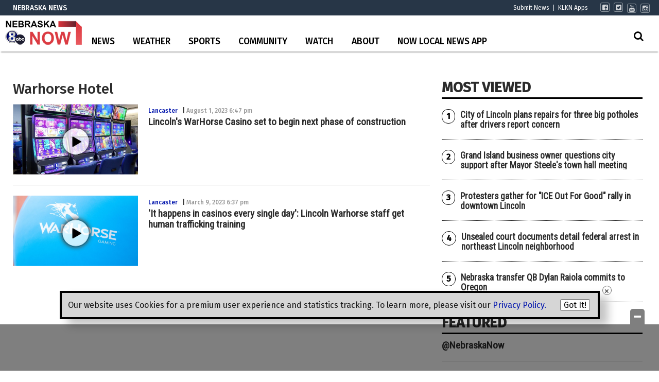

--- FILE ---
content_type: text/html; charset=UTF-8
request_url: https://www.klkntv.com/tag/warhorse-hotel/
body_size: 32413
content:
<!doctype html>

<!--[if lt IE 7]><html lang="en-US" class="no-js lt-ie9 lt-ie8 lt-ie7"><![endif]-->
<!--[if (IE 7)&!(IEMobile)]><html lang="en-US" class="no-js lt-ie9 lt-ie8"><![endif]-->
<!--[if (IE 8)&!(IEMobile)]><html lang="en-US" class="no-js lt-ie9"><![endif]-->
<!--[if gt IE 8]><!--> <html lang="en-US" class="no-js"><!--<![endif]-->

	<head>
		<meta charset="utf-8">

				<meta http-equiv="X-UA-Compatible" content="IE=edge">

		<title>Warhorse Hotel Archives - KLKN-TV</title>

				<meta name="HandheldFriendly" content="True">
		<meta name="MobileOptimized" content="320">
		<meta name="viewport" content="width=device-width, initial-scale=1"/>

				<link rel="icon" href="https://wpcdn.us-east-1.vip.tn-cloud.net/www.klkntv.com/content/uploads/2021/09/x/i/klkn-v2-48x48-1.png">
		<link rel="apple-touch-icon" href="">
		<!--[if IE]>
			<link rel="shortcut icon" href="https://wpcdn.us-east-1.vip.tn-cloud.net/www.klkntv.com/content/uploads/2021/09/x/i/klkn-v2-48x48-1.png/favicon.ico">
		<![endif]-->

		<meta name="msapplication-TileColor" content="#f01d4f">
		<meta name="msapplication-TileImage" content="https://wpcdn.us-east-1.vip.tn-cloud.net/www.klkntv.com/content/themes/gtxcel/library/images/win8-tile-icon.png">
		<meta name="theme-color" content="#121212">

		<link href="//maxcdn.bootstrapcdn.com/font-awesome/4.7.0/css/font-awesome.min.css" rel="stylesheet"> <!-- Font Awesome Glyphicons -->
		<link rel="pingback" href="https://www.klkntv.com/xmlrpc.php">

		
	<script type="text/javascript">
		if(typeof ad_slots_refresh =='undefined'){
			var ad_slots_refresh = new Array();
		}
		if(typeof gtx_ads_conf =='undefined'){
			var gtx_ads_conf = {};
			gtx_ads_conf.targetMap = {};
			gtx_ads_conf.ads = [];
			gtx_ads_conf.lazy = [];
			gtx_ads_conf.templates = {};
		}
		if(typeof googletag =='undefined'){
			var googletag = googletag || {};
			googletag.cmd = googletag.cmd || [];
		}
		gtx_ads_conf.fulltarget = "archive tag tag-warhorse-hotel tag-83092 term-category-lancaster term-category-news term-category-top-stories term-post_content_term-contains-video has-video type-video wpb-js-composer js-comp-ver-6.10.0 vc_responsive";
		gtx_ads_conf.targetMap.url = "/lincolns-warhorse-casino-set-to-begin-next-phase-of-construction/";
		gtx_ads_conf.targetMap.post = "2697485";
		gtx_ads_conf.targetMap.category = ["news"];
		gtx_ads_conf.templates = {
			parallax: 'https://wpcdn.us-east-1.vip.tn-cloud.net/www.klkntv.com/content/plugins/gtx-ad-manager/templates/parallax.js',
			reveal: 'https://wpcdn.us-east-1.vip.tn-cloud.net/www.klkntv.com/content/plugins/gtx-ad-manager/templates/reveal.js',
            roller: 'https://wpcdn.us-east-1.vip.tn-cloud.net/www.klkntv.com/content/plugins/gtx-ad-manager/templates/roller.js'
		};
	</script>
			<script>
			function gtx_enable_dfp(){ /* do nothing */ }
			if(typeof ad_slots_refresh =='undefined'){
				var ad_slots_refresh = new Array(); 
			}
		</script>
		<script>(function(d, s, id){
				 var js, fjs = d.getElementsByTagName(s)[0];
				 if (d.getElementById(id)) {return;}
				 js = d.createElement(s); js.id = id;
				 js.src = "//connect.facebook.net/en_US/sdk.js#xfbml=1&version=v2.6";
				 fjs.parentNode.insertBefore(js, fjs);
			   }(document, 'script', 'facebook-jssdk'));</script><meta name='robots' content='index, follow, max-image-preview:large, max-snippet:-1, max-video-preview:-1' />
<script>
		window.dataLayer = [{"townnews.product.software":"RAYOS","townnews.product.version":"1.21.2","rayos.post.id":2697485,"rayos.post.type":"post","rayos.post.title":"Lincoln's WarHorse Casino set to begin next phase of construction","rayos.post.author_name":["Matthew Mittlieder"],"rayos.post.primary_category":"Lancaster","rayos.post.all_categories":["Lancaster","News","Top Stories"],"rayos.gallery.included":"No","rayos.video.included":"Yes","rayos.elections.widget_included":"No"}];
	</script><!-- Google Tag Manager -->
		<script>(function(w,d,s,l,i){w[l]=w[l]||[];w[l].push({'gtm.start':
		new Date().getTime(),event:'gtm.js'});var f=d.getElementsByTagName(s)[0],
		j=d.createElement(s),dl=l!='dataLayer'?'&l='+l:'';j.async=true;j.src=
		'https://www.googletagmanager.com/gtm.js?id='+i+dl;f.parentNode.insertBefore(j,f);
		})(window,document,'script','dataLayer','GTM-PDQV3N');</script>
		<!-- End Google Tag Manager -->
		
	<!-- This site is optimized with the Yoast SEO plugin v21.4 - https://yoast.com/wordpress/plugins/seo/ -->
	<link rel="canonical" href="https://www.klkntv.com/tag/warhorse-hotel/" />
	<meta property="og:locale" content="en_US" />
	<meta property="og:type" content="article" />
	<meta property="og:title" content="Warhorse Hotel Archives - KLKN-TV" />
	<meta property="og:url" content="https://www.klkntv.com/tag/warhorse-hotel/" />
	<meta property="og:site_name" content="KLKN-TV" />
	<meta property="og:image" content="https://wpcdn.us-east-1.vip.tn-cloud.net/www.klkntv.com/content/uploads/2020/02/KLKN-ABC8-logo.png" />
	<meta property="og:image:width" content="728" />
	<meta property="og:image:height" content="409" />
	<meta property="og:image:type" content="image/png" />
	<meta name="twitter:card" content="summary_large_image" />
	<meta name="twitter:site" content="@channel8abc" />
	<script type="application/ld+json" class="yoast-schema-graph">{"@context":"https://schema.org","@graph":[{"@type":"CollectionPage","@id":"https://www.klkntv.com/tag/warhorse-hotel/","url":"https://www.klkntv.com/tag/warhorse-hotel/","name":"Warhorse Hotel Archives - KLKN-TV","isPartOf":{"@id":"https://www.klkntv.com/#website"},"primaryImageOfPage":{"@id":"https://www.klkntv.com/tag/warhorse-hotel/#primaryimage"},"image":{"@id":"https://www.klkntv.com/tag/warhorse-hotel/#primaryimage"},"thumbnailUrl":"https://wpcdn.us-east-1.vip.tn-cloud.net/www.klkntv.com/content/uploads/2023/08/z/n/bam.jpg","inLanguage":"en-US"},{"@type":"ImageObject","inLanguage":"en-US","@id":"https://www.klkntv.com/tag/warhorse-hotel/#primaryimage","url":"https://wpcdn.us-east-1.vip.tn-cloud.net/www.klkntv.com/content/uploads/2023/08/z/n/bam.jpg","contentUrl":"https://wpcdn.us-east-1.vip.tn-cloud.net/www.klkntv.com/content/uploads/2023/08/z/n/bam.jpg","width":1112,"height":641,"caption":"GAMBLING"},{"@type":"WebSite","@id":"https://www.klkntv.com/#website","url":"https://www.klkntv.com/","name":"KLKN-TV","description":"News, Weather and Sports for Lincoln, NE; KLKNTV.com","publisher":{"@id":"https://www.klkntv.com/#organization"},"potentialAction":[{"@type":"SearchAction","target":{"@type":"EntryPoint","urlTemplate":"https://www.klkntv.com/?s={search_term_string}"},"query-input":"required name=search_term_string"}],"inLanguage":"en-US"},{"@type":"Organization","@id":"https://www.klkntv.com/#organization","name":"Channel 8 KLKN-TV","url":"https://www.klkntv.com/","logo":{"@type":"ImageObject","inLanguage":"en-US","@id":"https://www.klkntv.com/#/schema/logo/image/","url":"https://wpcdn.us-east-1.vip.tn-cloud.net/www.klkntv.com/content/uploads/2020/01/KLKN-TV-logo.png","contentUrl":"https://wpcdn.us-east-1.vip.tn-cloud.net/www.klkntv.com/content/uploads/2020/01/KLKN-TV-logo.png","width":198,"height":140,"caption":"Channel 8 KLKN-TV"},"image":{"@id":"https://www.klkntv.com/#/schema/logo/image/"},"sameAs":["https://www.facebook.com/klkntv","https://twitter.com/channel8abc","https://www.instagram.com/channel8klkntv/","https://www.youtube.com/channel/UCIFxvmtoGMb5wd-XLuqDJjQ"]}]}</script>
	<!-- / Yoast SEO plugin. -->


<link rel='dns-prefetch' href='//wpcdn.us-east-1.vip.tn-cloud.net' />
<link rel='dns-prefetch' href='//maps.googleapis.com' />
<link rel='dns-prefetch' href='//ws.sharethis.com' />
<link rel='dns-prefetch' href='//www.google.com' />
<link rel='dns-prefetch' href='//fonts.googleapis.com' />
<link rel='dns-prefetch' href='//maxcdn.bootstrapcdn.com' />
<link rel="alternate" type="application/rss+xml" title="KLKN-TV &raquo; Feed" href="https://www.klkntv.com/feed/" />
<link rel="alternate" type="application/rss+xml" title="KLKN-TV &raquo; Warhorse Hotel Tag Feed" href="https://www.klkntv.com/tag/warhorse-hotel/feed/" />
<script type="text/javascript">
/* <![CDATA[ */
window._wpemojiSettings = {"baseUrl":"https:\/\/s.w.org\/images\/core\/emoji\/14.0.0\/72x72\/","ext":".png","svgUrl":"https:\/\/s.w.org\/images\/core\/emoji\/14.0.0\/svg\/","svgExt":".svg","source":{"concatemoji":"https:\/\/www.klkntv.com\/wp-includes\/js\/wp-emoji-release.min.js"}};
/*! This file is auto-generated */
!function(i,n){var o,s,e;function c(e){try{var t={supportTests:e,timestamp:(new Date).valueOf()};sessionStorage.setItem(o,JSON.stringify(t))}catch(e){}}function p(e,t,n){e.clearRect(0,0,e.canvas.width,e.canvas.height),e.fillText(t,0,0);var t=new Uint32Array(e.getImageData(0,0,e.canvas.width,e.canvas.height).data),r=(e.clearRect(0,0,e.canvas.width,e.canvas.height),e.fillText(n,0,0),new Uint32Array(e.getImageData(0,0,e.canvas.width,e.canvas.height).data));return t.every(function(e,t){return e===r[t]})}function u(e,t,n){switch(t){case"flag":return n(e,"\ud83c\udff3\ufe0f\u200d\u26a7\ufe0f","\ud83c\udff3\ufe0f\u200b\u26a7\ufe0f")?!1:!n(e,"\ud83c\uddfa\ud83c\uddf3","\ud83c\uddfa\u200b\ud83c\uddf3")&&!n(e,"\ud83c\udff4\udb40\udc67\udb40\udc62\udb40\udc65\udb40\udc6e\udb40\udc67\udb40\udc7f","\ud83c\udff4\u200b\udb40\udc67\u200b\udb40\udc62\u200b\udb40\udc65\u200b\udb40\udc6e\u200b\udb40\udc67\u200b\udb40\udc7f");case"emoji":return!n(e,"\ud83e\udef1\ud83c\udffb\u200d\ud83e\udef2\ud83c\udfff","\ud83e\udef1\ud83c\udffb\u200b\ud83e\udef2\ud83c\udfff")}return!1}function f(e,t,n){var r="undefined"!=typeof WorkerGlobalScope&&self instanceof WorkerGlobalScope?new OffscreenCanvas(300,150):i.createElement("canvas"),a=r.getContext("2d",{willReadFrequently:!0}),o=(a.textBaseline="top",a.font="600 32px Arial",{});return e.forEach(function(e){o[e]=t(a,e,n)}),o}function t(e){var t=i.createElement("script");t.src=e,t.defer=!0,i.head.appendChild(t)}"undefined"!=typeof Promise&&(o="wpEmojiSettingsSupports",s=["flag","emoji"],n.supports={everything:!0,everythingExceptFlag:!0},e=new Promise(function(e){i.addEventListener("DOMContentLoaded",e,{once:!0})}),new Promise(function(t){var n=function(){try{var e=JSON.parse(sessionStorage.getItem(o));if("object"==typeof e&&"number"==typeof e.timestamp&&(new Date).valueOf()<e.timestamp+604800&&"object"==typeof e.supportTests)return e.supportTests}catch(e){}return null}();if(!n){if("undefined"!=typeof Worker&&"undefined"!=typeof OffscreenCanvas&&"undefined"!=typeof URL&&URL.createObjectURL&&"undefined"!=typeof Blob)try{var e="postMessage("+f.toString()+"("+[JSON.stringify(s),u.toString(),p.toString()].join(",")+"));",r=new Blob([e],{type:"text/javascript"}),a=new Worker(URL.createObjectURL(r),{name:"wpTestEmojiSupports"});return void(a.onmessage=function(e){c(n=e.data),a.terminate(),t(n)})}catch(e){}c(n=f(s,u,p))}t(n)}).then(function(e){for(var t in e)n.supports[t]=e[t],n.supports.everything=n.supports.everything&&n.supports[t],"flag"!==t&&(n.supports.everythingExceptFlag=n.supports.everythingExceptFlag&&n.supports[t]);n.supports.everythingExceptFlag=n.supports.everythingExceptFlag&&!n.supports.flag,n.DOMReady=!1,n.readyCallback=function(){n.DOMReady=!0}}).then(function(){return e}).then(function(){var e;n.supports.everything||(n.readyCallback(),(e=n.source||{}).concatemoji?t(e.concatemoji):e.wpemoji&&e.twemoji&&(t(e.twemoji),t(e.wpemoji)))}))}((window,document),window._wpemojiSettings);
/* ]]> */
</script>
<link rel='stylesheet' id='bootstrap-css-css' href='https://wpcdn.us-east-1.vip.tn-cloud.net/www.klkntv.com/content/themes/gtxcel/library/css/bootstrap/bootstrap.css' type='text/css' media='all' />
<link rel='stylesheet' id='bones-stylesheet-css' href='https://wpcdn.us-east-1.vip.tn-cloud.net/www.klkntv.com/content/themes/gtxcel/library/css/style.css?ver=1765321969' type='text/css' media='all' />
<!--[if lt IE 9]>
<link rel='stylesheet' id='bones-ie-only-css' href='https://wpcdn.us-east-1.vip.tn-cloud.net/www.klkntv.com/content/themes/gtxcel/library/css/ie.css' type='text/css' media='all' />
<![endif]-->
<link rel='stylesheet' id='list-grid-css' href='https://wpcdn.us-east-1.vip.tn-cloud.net/www.klkntv.com/content/themes/gtxcel/library/css/grid.css?ver=1.11.0' type='text/css' media='all' />
<style id='wp-emoji-styles-inline-css' type='text/css'>

	img.wp-smiley, img.emoji {
		display: inline !important;
		border: none !important;
		box-shadow: none !important;
		height: 1em !important;
		width: 1em !important;
		margin: 0 0.07em !important;
		vertical-align: -0.1em !important;
		background: none !important;
		padding: 0 !important;
	}
</style>
<link rel='stylesheet' id='wp-block-library-css' href='https://www.klkntv.com/wp-includes/css/dist/block-library/style.min.css' type='text/css' media='all' />
<link rel='stylesheet' id='pdfemb-gutenberg-block-backend-js-css' href='https://wpcdn.us-east-1.vip.tn-cloud.net/www.klkntv.com/content/plugins/pdf-embedder/css/pdfemb-blocks.css' type='text/css' media='all' />
<style id='classic-theme-styles-inline-css' type='text/css'>
/*! This file is auto-generated */
.wp-block-button__link{color:#fff;background-color:#32373c;border-radius:9999px;box-shadow:none;text-decoration:none;padding:calc(.667em + 2px) calc(1.333em + 2px);font-size:1.125em}.wp-block-file__button{background:#32373c;color:#fff;text-decoration:none}
</style>
<style id='global-styles-inline-css' type='text/css'>
body{--wp--preset--color--black: #000000;--wp--preset--color--cyan-bluish-gray: #abb8c3;--wp--preset--color--white: #ffffff;--wp--preset--color--pale-pink: #f78da7;--wp--preset--color--vivid-red: #cf2e2e;--wp--preset--color--luminous-vivid-orange: #ff6900;--wp--preset--color--luminous-vivid-amber: #fcb900;--wp--preset--color--light-green-cyan: #7bdcb5;--wp--preset--color--vivid-green-cyan: #00d084;--wp--preset--color--pale-cyan-blue: #8ed1fc;--wp--preset--color--vivid-cyan-blue: #0693e3;--wp--preset--color--vivid-purple: #9b51e0;--wp--preset--gradient--vivid-cyan-blue-to-vivid-purple: linear-gradient(135deg,rgba(6,147,227,1) 0%,rgb(155,81,224) 100%);--wp--preset--gradient--light-green-cyan-to-vivid-green-cyan: linear-gradient(135deg,rgb(122,220,180) 0%,rgb(0,208,130) 100%);--wp--preset--gradient--luminous-vivid-amber-to-luminous-vivid-orange: linear-gradient(135deg,rgba(252,185,0,1) 0%,rgba(255,105,0,1) 100%);--wp--preset--gradient--luminous-vivid-orange-to-vivid-red: linear-gradient(135deg,rgba(255,105,0,1) 0%,rgb(207,46,46) 100%);--wp--preset--gradient--very-light-gray-to-cyan-bluish-gray: linear-gradient(135deg,rgb(238,238,238) 0%,rgb(169,184,195) 100%);--wp--preset--gradient--cool-to-warm-spectrum: linear-gradient(135deg,rgb(74,234,220) 0%,rgb(151,120,209) 20%,rgb(207,42,186) 40%,rgb(238,44,130) 60%,rgb(251,105,98) 80%,rgb(254,248,76) 100%);--wp--preset--gradient--blush-light-purple: linear-gradient(135deg,rgb(255,206,236) 0%,rgb(152,150,240) 100%);--wp--preset--gradient--blush-bordeaux: linear-gradient(135deg,rgb(254,205,165) 0%,rgb(254,45,45) 50%,rgb(107,0,62) 100%);--wp--preset--gradient--luminous-dusk: linear-gradient(135deg,rgb(255,203,112) 0%,rgb(199,81,192) 50%,rgb(65,88,208) 100%);--wp--preset--gradient--pale-ocean: linear-gradient(135deg,rgb(255,245,203) 0%,rgb(182,227,212) 50%,rgb(51,167,181) 100%);--wp--preset--gradient--electric-grass: linear-gradient(135deg,rgb(202,248,128) 0%,rgb(113,206,126) 100%);--wp--preset--gradient--midnight: linear-gradient(135deg,rgb(2,3,129) 0%,rgb(40,116,252) 100%);--wp--preset--font-size--small: 13px;--wp--preset--font-size--medium: 20px;--wp--preset--font-size--large: 36px;--wp--preset--font-size--x-large: 42px;--wp--preset--spacing--20: 0.44rem;--wp--preset--spacing--30: 0.67rem;--wp--preset--spacing--40: 1rem;--wp--preset--spacing--50: 1.5rem;--wp--preset--spacing--60: 2.25rem;--wp--preset--spacing--70: 3.38rem;--wp--preset--spacing--80: 5.06rem;--wp--preset--shadow--natural: 6px 6px 9px rgba(0, 0, 0, 0.2);--wp--preset--shadow--deep: 12px 12px 50px rgba(0, 0, 0, 0.4);--wp--preset--shadow--sharp: 6px 6px 0px rgba(0, 0, 0, 0.2);--wp--preset--shadow--outlined: 6px 6px 0px -3px rgba(255, 255, 255, 1), 6px 6px rgba(0, 0, 0, 1);--wp--preset--shadow--crisp: 6px 6px 0px rgba(0, 0, 0, 1);}:where(.is-layout-flex){gap: 0.5em;}:where(.is-layout-grid){gap: 0.5em;}body .is-layout-flow > .alignleft{float: left;margin-inline-start: 0;margin-inline-end: 2em;}body .is-layout-flow > .alignright{float: right;margin-inline-start: 2em;margin-inline-end: 0;}body .is-layout-flow > .aligncenter{margin-left: auto !important;margin-right: auto !important;}body .is-layout-constrained > .alignleft{float: left;margin-inline-start: 0;margin-inline-end: 2em;}body .is-layout-constrained > .alignright{float: right;margin-inline-start: 2em;margin-inline-end: 0;}body .is-layout-constrained > .aligncenter{margin-left: auto !important;margin-right: auto !important;}body .is-layout-constrained > :where(:not(.alignleft):not(.alignright):not(.alignfull)){max-width: var(--wp--style--global--content-size);margin-left: auto !important;margin-right: auto !important;}body .is-layout-constrained > .alignwide{max-width: var(--wp--style--global--wide-size);}body .is-layout-flex{display: flex;}body .is-layout-flex{flex-wrap: wrap;align-items: center;}body .is-layout-flex > *{margin: 0;}body .is-layout-grid{display: grid;}body .is-layout-grid > *{margin: 0;}:where(.wp-block-columns.is-layout-flex){gap: 2em;}:where(.wp-block-columns.is-layout-grid){gap: 2em;}:where(.wp-block-post-template.is-layout-flex){gap: 1.25em;}:where(.wp-block-post-template.is-layout-grid){gap: 1.25em;}.has-black-color{color: var(--wp--preset--color--black) !important;}.has-cyan-bluish-gray-color{color: var(--wp--preset--color--cyan-bluish-gray) !important;}.has-white-color{color: var(--wp--preset--color--white) !important;}.has-pale-pink-color{color: var(--wp--preset--color--pale-pink) !important;}.has-vivid-red-color{color: var(--wp--preset--color--vivid-red) !important;}.has-luminous-vivid-orange-color{color: var(--wp--preset--color--luminous-vivid-orange) !important;}.has-luminous-vivid-amber-color{color: var(--wp--preset--color--luminous-vivid-amber) !important;}.has-light-green-cyan-color{color: var(--wp--preset--color--light-green-cyan) !important;}.has-vivid-green-cyan-color{color: var(--wp--preset--color--vivid-green-cyan) !important;}.has-pale-cyan-blue-color{color: var(--wp--preset--color--pale-cyan-blue) !important;}.has-vivid-cyan-blue-color{color: var(--wp--preset--color--vivid-cyan-blue) !important;}.has-vivid-purple-color{color: var(--wp--preset--color--vivid-purple) !important;}.has-black-background-color{background-color: var(--wp--preset--color--black) !important;}.has-cyan-bluish-gray-background-color{background-color: var(--wp--preset--color--cyan-bluish-gray) !important;}.has-white-background-color{background-color: var(--wp--preset--color--white) !important;}.has-pale-pink-background-color{background-color: var(--wp--preset--color--pale-pink) !important;}.has-vivid-red-background-color{background-color: var(--wp--preset--color--vivid-red) !important;}.has-luminous-vivid-orange-background-color{background-color: var(--wp--preset--color--luminous-vivid-orange) !important;}.has-luminous-vivid-amber-background-color{background-color: var(--wp--preset--color--luminous-vivid-amber) !important;}.has-light-green-cyan-background-color{background-color: var(--wp--preset--color--light-green-cyan) !important;}.has-vivid-green-cyan-background-color{background-color: var(--wp--preset--color--vivid-green-cyan) !important;}.has-pale-cyan-blue-background-color{background-color: var(--wp--preset--color--pale-cyan-blue) !important;}.has-vivid-cyan-blue-background-color{background-color: var(--wp--preset--color--vivid-cyan-blue) !important;}.has-vivid-purple-background-color{background-color: var(--wp--preset--color--vivid-purple) !important;}.has-black-border-color{border-color: var(--wp--preset--color--black) !important;}.has-cyan-bluish-gray-border-color{border-color: var(--wp--preset--color--cyan-bluish-gray) !important;}.has-white-border-color{border-color: var(--wp--preset--color--white) !important;}.has-pale-pink-border-color{border-color: var(--wp--preset--color--pale-pink) !important;}.has-vivid-red-border-color{border-color: var(--wp--preset--color--vivid-red) !important;}.has-luminous-vivid-orange-border-color{border-color: var(--wp--preset--color--luminous-vivid-orange) !important;}.has-luminous-vivid-amber-border-color{border-color: var(--wp--preset--color--luminous-vivid-amber) !important;}.has-light-green-cyan-border-color{border-color: var(--wp--preset--color--light-green-cyan) !important;}.has-vivid-green-cyan-border-color{border-color: var(--wp--preset--color--vivid-green-cyan) !important;}.has-pale-cyan-blue-border-color{border-color: var(--wp--preset--color--pale-cyan-blue) !important;}.has-vivid-cyan-blue-border-color{border-color: var(--wp--preset--color--vivid-cyan-blue) !important;}.has-vivid-purple-border-color{border-color: var(--wp--preset--color--vivid-purple) !important;}.has-vivid-cyan-blue-to-vivid-purple-gradient-background{background: var(--wp--preset--gradient--vivid-cyan-blue-to-vivid-purple) !important;}.has-light-green-cyan-to-vivid-green-cyan-gradient-background{background: var(--wp--preset--gradient--light-green-cyan-to-vivid-green-cyan) !important;}.has-luminous-vivid-amber-to-luminous-vivid-orange-gradient-background{background: var(--wp--preset--gradient--luminous-vivid-amber-to-luminous-vivid-orange) !important;}.has-luminous-vivid-orange-to-vivid-red-gradient-background{background: var(--wp--preset--gradient--luminous-vivid-orange-to-vivid-red) !important;}.has-very-light-gray-to-cyan-bluish-gray-gradient-background{background: var(--wp--preset--gradient--very-light-gray-to-cyan-bluish-gray) !important;}.has-cool-to-warm-spectrum-gradient-background{background: var(--wp--preset--gradient--cool-to-warm-spectrum) !important;}.has-blush-light-purple-gradient-background{background: var(--wp--preset--gradient--blush-light-purple) !important;}.has-blush-bordeaux-gradient-background{background: var(--wp--preset--gradient--blush-bordeaux) !important;}.has-luminous-dusk-gradient-background{background: var(--wp--preset--gradient--luminous-dusk) !important;}.has-pale-ocean-gradient-background{background: var(--wp--preset--gradient--pale-ocean) !important;}.has-electric-grass-gradient-background{background: var(--wp--preset--gradient--electric-grass) !important;}.has-midnight-gradient-background{background: var(--wp--preset--gradient--midnight) !important;}.has-small-font-size{font-size: var(--wp--preset--font-size--small) !important;}.has-medium-font-size{font-size: var(--wp--preset--font-size--medium) !important;}.has-large-font-size{font-size: var(--wp--preset--font-size--large) !important;}.has-x-large-font-size{font-size: var(--wp--preset--font-size--x-large) !important;}
.wp-block-navigation a:where(:not(.wp-element-button)){color: inherit;}
:where(.wp-block-post-template.is-layout-flex){gap: 1.25em;}:where(.wp-block-post-template.is-layout-grid){gap: 1.25em;}
:where(.wp-block-columns.is-layout-flex){gap: 2em;}:where(.wp-block-columns.is-layout-grid){gap: 2em;}
.wp-block-pullquote{font-size: 1.5em;line-height: 1.6;}
</style>
<link rel='stylesheet' id='gt-posts-slider-style-css' href='https://wpcdn.us-east-1.vip.tn-cloud.net/www.klkntv.com/content/mu-plugins/gtxcel-plugin/vc_posts_slider/posts-slider.css?ver=1570550597' type='text/css' media='all' />
<link rel='stylesheet' id='flexslider-css' href='https://wpcdn.us-east-1.vip.tn-cloud.net/www.klkntv.com/content/mu-plugins/js_composer/assets/lib/flexslider/flexslider.min.css?ver=6.10.0' type='text/css' media='all' />
<link rel='stylesheet' id='gt-flexslider-style-css' href='https://wpcdn.us-east-1.vip.tn-cloud.net/www.klkntv.com/content/mu-plugins/gtxcel-plugin/vc_gallery/gt-flexslider.css?ver=1648237149' type='text/css' media='all' />
<link rel='stylesheet' id='prettyphoto-css' href='https://wpcdn.us-east-1.vip.tn-cloud.net/www.klkntv.com/content/mu-plugins/js_composer/assets/lib/prettyphoto/css/prettyPhoto.min.css?ver=6.10.0' type='text/css' media='all' />
<link rel='stylesheet' id='rayos_alm_list_templates_style-css' href='https://wpcdn.us-east-1.vip.tn-cloud.net/www.klkntv.com/content/mu-plugins/gtxcel-plugin/functionalities//css/rayos_alm_list_templates.css?ver=1667523778' type='text/css' media='all' />
<link rel='stylesheet' id='googlefonts-css' href='https://fonts.googleapis.com/css?family=Fira+Sans:400,500|Roboto+Condensed:400&subset=latin' type='text/css' media='all' />
<link rel='stylesheet' id='blox-syndication-css' href='https://wpcdn.us-east-1.vip.tn-cloud.net/www.klkntv.com/content/plugins/blox-syndication/assets/css/blox-syndication.css' type='text/css' media='all' />
<link rel='stylesheet' id='geobase-style-css' href='https://wpcdn.us-east-1.vip.tn-cloud.net/www.klkntv.com/content/plugins/geobase/geobase.css?ver=1679517292' type='text/css' media='all' />
<style id='geobase-style-inline-css' type='text/css'>

	article.geobase-post .geobase-content-wrapper {
		width: 68%;
		float: right;
	}
	article.geobase-post .thumb-wrap {
		width: 30%;
		float: Left;
		margin-right: 2%;	}
	
</style>
<link rel='stylesheet' id='geobase-prettyphoto-style-css' href='https://wpcdn.us-east-1.vip.tn-cloud.net/www.klkntv.com/content/plugins/geobase/prettyphoto/css/prettyPhoto.css' type='text/css' media='all' />
<link rel='stylesheet' id='geobasemap-style-css' href='https://wpcdn.us-east-1.vip.tn-cloud.net/www.klkntv.com/content/plugins/geobase/vc_geobasemap/vc_geobasemap.css?ver=1570550597' type='text/css' media='all' />
<link rel='stylesheet' id='user-submissions-style-css' href='https://wpcdn.us-east-1.vip.tn-cloud.net/www.klkntv.com/content/plugins/geobase/user-submissions/user-submissions.css?ver=1601489706' type='text/css' media='all' />
<link rel='stylesheet' id='directory-select2-css' href='https://wpcdn.us-east-1.vip.tn-cloud.net/www.klkntv.com/content/plugins/geobase/vc_directory_filter/assets/select2/css/select2.css?ver=3.5.2' type='text/css' media='all' />
<link rel='stylesheet' id='wpfc-css' href='https://wpcdn.us-east-1.vip.tn-cloud.net/www.klkntv.com/content/plugins/gs-facebook-comments/public/css/wpfc-public.css?ver=1.7.2' type='text/css' media='all' />
<link rel='stylesheet' id='custom-template-style-css' href='https://wpcdn.us-east-1.vip.tn-cloud.net/www.klkntv.com/content/plugins/gt-custom-templates/custom-templates.css' type='text/css' media='all' />
<link rel='stylesheet' id='ad-manager-style-css' href='https://wpcdn.us-east-1.vip.tn-cloud.net/www.klkntv.com/content/plugins/gtx-ad-manager/ad-manager.css?ver=1728932431' type='text/css' media='all' />
<link rel='stylesheet' id='bylines-style-css' href='https://wpcdn.us-east-1.vip.tn-cloud.net/www.klkntv.com/content/plugins/gtx-author-bios/css/bylines.css?ver=1570550597' type='text/css' media='all' />
<link rel='stylesheet' id='expand-search-css' href='https://wpcdn.us-east-1.vip.tn-cloud.net/www.klkntv.com/content/plugins/gtx-expand-search/expand-search.css?ver=1570550597' type='text/css' media='all' />
<link rel='stylesheet' id='gtxcelfimagescss-css' href='https://wpcdn.us-east-1.vip.tn-cloud.net/www.klkntv.com/content/plugins/gtx-fimages/css/all.css?ver=1570550597' type='text/css' media='all' />
<link rel='stylesheet' id='lightbox-style-css' href='https://wpcdn.us-east-1.vip.tn-cloud.net/www.klkntv.com/content/plugins/gtx-gallery/css/gtx-lightbox.css?ver=2018.3.20' type='text/css' media='all' />
<link rel='stylesheet' id='gtx-oembed-style-css' href='https://wpcdn.us-east-1.vip.tn-cloud.net/www.klkntv.com/content/plugins/gtx-oembed-extension/gtx-oembed.css?ver=1570550597' type='text/css' media='all' />
<link rel='stylesheet' id='rayos_trending_topics_style-css' href='https://wpcdn.us-east-1.vip.tn-cloud.net/www.klkntv.com/content/plugins/rayos-trending-topics/rayos-trending-topics.css?ver=1621950080' type='text/css' media='all' />
<link rel='stylesheet' id='simple-share-buttons-adder-font-awesome-css' href='//maxcdn.bootstrapcdn.com/font-awesome/4.3.0/css/font-awesome.min.css' type='text/css' media='all' />
<link rel='stylesheet' id='author-bios-style-css' href='https://wpcdn.us-east-1.vip.tn-cloud.net/www.klkntv.com/content/plugins/gtx-author-bios/css/author-bios.css' type='text/css' media='all' />
<link rel='stylesheet' id='parent-style-css' href='https://wpcdn.us-east-1.vip.tn-cloud.net/www.klkntv.com/content/themes/gtxcel/style.css?ver=1664375579' type='text/css' media='all' />
<link rel='stylesheet' id='child-style-css' href='https://wpcdn.us-east-1.vip.tn-cloud.net/www.klkntv.com/content/themes/publisher-master/style.css' type='text/css' media='all' />
<link rel='stylesheet' id='gtx-election-teaser-widgets-css' href='https://www.klkntv.com/style/4b55e589193d80bf25f4a2fa35aeb0dc/election-teaser-widgets/' type='text/css' media='all' />
<link rel='stylesheet' id='gtx-alert-banner-css-css' href='https://www.klkntv.com/style/4b55e589193d80bf25f4a2fa35aeb0dc/alert-banner-css/' type='text/css' media='all' />
<link rel='stylesheet' id='gtx-custom_css_post-css' href='https://www.klkntv.com/style/7600cacf8e3215d51fdb0d6b92508a8f/custom_css_post/' type='text/css' media='all' />
<link rel='stylesheet' id='acf-repeater-style-css' href='https://wpcdn.us-east-1.vip.tn-cloud.net/www.klkntv.com/content/themes/gtxcel/includes/acf_repeater_shortcode/acf_repeater_shortcode.css' type='text/css' media='all' />
<link rel='stylesheet' id='rayos-ssba-twitter-x-logo-css' href='https://wpcdn.us-east-1.vip.tn-cloud.net/www.klkntv.com/content/themes/gtxcel/includes/ssba-twitter-update/x-logo-styles.css?ver=1702673046' type='text/css' media='all' />
<link rel='stylesheet' id='tablepress-default-css' href='https://wpcdn.us-east-1.vip.tn-cloud.net/www.klkntv.com/content/plugins/tablepress/css/default.min.css?ver=1.14' type='text/css' media='all' />
<link rel='stylesheet' id='popup-maker-site-css' href='//wpcdn.us-east-1.vip.tn-cloud.net/www.klkntv.com/content/uploads/pum/pum-site-styles.css?generated=1764111187&#038;ver=1.16.12' type='text/css' media='all' />
<link rel='stylesheet' id='dashicons-css' href='https://www.klkntv.com/wp-includes/css/dashicons.min.css' type='text/css' media='all' />
<link rel='stylesheet' id='acf-global-css' href='https://wpcdn.us-east-1.vip.tn-cloud.net/www.klkntv.com/content/mu-plugins/advanced-custom-fields-pro/assets/build/css/acf-global.css?ver=6.0.3' type='text/css' media='all' />
<link rel='stylesheet' id='acf-input-css' href='https://wpcdn.us-east-1.vip.tn-cloud.net/www.klkntv.com/content/mu-plugins/advanced-custom-fields-pro/assets/build/css/acf-input.css?ver=6.0.3' type='text/css' media='all' />
<link rel='stylesheet' id='acf-pro-input-css' href='https://wpcdn.us-east-1.vip.tn-cloud.net/www.klkntv.com/content/mu-plugins/advanced-custom-fields-pro/assets/build/css/pro/acf-pro-input.css?ver=6.0.3' type='text/css' media='all' />
<link rel='stylesheet' id='acf-datepicker-css' href='https://wpcdn.us-east-1.vip.tn-cloud.net/www.klkntv.com/content/mu-plugins/advanced-custom-fields-pro/assets/inc/datepicker/jquery-ui.min.css?ver=1.11.4' type='text/css' media='all' />
<link rel='stylesheet' id='acf-timepicker-css' href='https://wpcdn.us-east-1.vip.tn-cloud.net/www.klkntv.com/content/mu-plugins/advanced-custom-fields-pro/assets/inc/timepicker/jquery-ui-timepicker-addon.min.css?ver=1.6.1' type='text/css' media='all' />
<link rel='stylesheet' id='wp-color-picker-css' href='https://www.klkntv.com/wp-admin/css/color-picker.min.css' type='text/css' media='all' />
<link rel='stylesheet' id='blox-syndication-admin-css' href='https://wpcdn.us-east-1.vip.tn-cloud.net/www.klkntv.com/content/plugins/blox-syndication/assets/css/admin-blox-syndication.css?ver=1.1.1' type='text/css' media='all' />
<link rel='stylesheet' id='scheduled-elements-style-css' href='https://wpcdn.us-east-1.vip.tn-cloud.net/www.klkntv.com/content/plugins/gtx-scheduled-elements/scheduled-elements.css?ver=2018.08.10' type='text/css' media='all' />
<link rel='stylesheet' id='dgwt-jg-style-css' href='https://wpcdn.us-east-1.vip.tn-cloud.net/www.klkntv.com/content/plugins/gtx-gallery/justified-gallery/assets/css/style.min.css?ver=1.2.2' type='text/css' media='all' />
<link rel='stylesheet' id='dgwt-jg-photoswipe-css' href='https://wpcdn.us-east-1.vip.tn-cloud.net/www.klkntv.com/content/plugins/gtx-gallery/justified-gallery/includes/Lightbox/Photoswipe/assets/photoswipe.css?ver=1.2.2' type='text/css' media='all' />
<link rel='stylesheet' id='dgwt-jg-photoswipe-skin-css' href='https://wpcdn.us-east-1.vip.tn-cloud.net/www.klkntv.com/content/plugins/gtx-gallery/justified-gallery/includes/Lightbox/Photoswipe/assets/default-skin/default-skin.css?ver=1.2.2' type='text/css' media='all' />
<script type="text/javascript" src="https://www.klkntv.com/wp-includes/js/jquery/jquery.min.js?ver=3.7.1" id="jquery-core-js"></script>
<script type="text/javascript" src="https://www.klkntv.com/wp-includes/js/jquery/jquery-migrate.min.js?ver=3.4.1" id="jquery-migrate-js"></script>
<script type="text/javascript" src="https://wpcdn.us-east-1.vip.tn-cloud.net/www.klkntv.com/content/mu-plugins/rayos-tracking//rayos-tracking.js?ver=1614285194" id="rayos_tracking-js"></script>
<script type="text/javascript" src="https://wpcdn.us-east-1.vip.tn-cloud.net/www.klkntv.com/content/themes/gtxcel/library/js/libs/modernizr.custom.min.js?ver=2.5.3" id="bones-modernizr-js"></script>
<script type="text/javascript" src="https://wpcdn.us-east-1.vip.tn-cloud.net/www.klkntv.com/content/themes/gtxcel/library/js/gtxcel.js?ver=0.1" id="gtxcel-global-js"></script>
<script type="text/javascript" src="https://wpcdn.us-east-1.vip.tn-cloud.net/www.klkntv.com/content/themes/gtxcel/library/js/mobile-nav.js?ver=0.1" id="mobile-nav-js"></script>
<script type="text/javascript" src="https://wpcdn.us-east-1.vip.tn-cloud.net/www.klkntv.com/content/plugins/geobase/prettyphoto/js/jquery.prettyPhoto.js" id="geobase-prettyphoto-script-js"></script>
<script type="text/javascript" id="user-submissions-js-js-extra">
/* <![CDATA[ */
var ajax = {"ajax_url":"https:\/\/www.klkntv.com\/wp-admin\/admin-ajax.php"};
/* ]]> */
</script>
<script type="text/javascript" src="https://wpcdn.us-east-1.vip.tn-cloud.net/www.klkntv.com/content/plugins/geobase/user-submissions/user-submissions.js?ver=1604604802" id="user-submissions-js-js"></script>
<script type="text/javascript" src="https://wpcdn.us-east-1.vip.tn-cloud.net/www.klkntv.com/content/plugins/geobase/vc_directory_filter/assets/select2/js/select2.min.js?ver=3.5.2" id="directory-select2-js"></script>
<script type="text/javascript" id="directory-filter-js-extra">
/* <![CDATA[ */
var ajaxurl = "https:\/\/www.klkntv.com\/wp-admin\/admin-ajax.php";
/* ]]> */
</script>
<script type="text/javascript" src="https://wpcdn.us-east-1.vip.tn-cloud.net/www.klkntv.com/content/plugins/geobase/vc_directory_filter/directory-filter.js?ver=1599147537" id="directory-filter-js"></script>
<script type="text/javascript" src="https://wpcdn.us-east-1.vip.tn-cloud.net/www.klkntv.com/content/plugins/gs-facebook-comments/public/js/wpfc-public.js?ver=1.7.2" id="wpfc-js"></script>
<script type="text/javascript" src="https://wpcdn.us-east-1.vip.tn-cloud.net/www.klkntv.com/content/plugins/gtx-elections/js/gtx-elections.js?ver=2022.01.11" id="gtx-elections-js"></script>
<script type="text/javascript" id="lightbox-script-js-extra">
/* <![CDATA[ */
var lightboxSettings = {"show_ads":"1","ad_details":[{"min_width":"768","max_width":"","dfp_ad_sizes":[{"dfp_ad_width":"728","dfp_ad_height":"90"}]},{"min_width":"","max_width":"767","dfp_ad_sizes":[{"dfp_ad_width":"320","dfp_ad_height":"50"}]}],"dfp_path":"\/132916964,22666483375\/klkntv.com\/warhorse-hotel","slot_name":"lightbox_ad","post_title":"Lincoln's WarHorse Casino set to begin next phase of construction","post_type":"post","post_id":"2697485","post_cats":"Lancaster, News, Top Stories","author":"Matthew Mittlieder"};
/* ]]> */
</script>
<script type="text/javascript" src="https://wpcdn.us-east-1.vip.tn-cloud.net/www.klkntv.com/content/plugins/gtx-gallery/js/gtx-lightbox.js?ver=2018.3.20" id="lightbox-script-js"></script>
<script id='st_insights_js' type="text/javascript" src="https://ws.sharethis.com/button/st_insights.js?publisher=4d48b7c5-0ae3-43d4-bfbe-3ff8c17a8ae6&amp;product=simpleshare" id="ssba-sharethis-js"></script>
<script type="text/javascript" id="wpgmza_data-js-extra">
/* <![CDATA[ */
var wpgmza_google_api_status = {"message":"Engine is not google-maps","code":"ENGINE_NOT_GOOGLE_MAPS"};
/* ]]> */
</script>
<script type="text/javascript" src="https://wpcdn.us-east-1.vip.tn-cloud.net/www.klkntv.com/content/plugins/wp-google-maps/wpgmza_data.js" id="wpgmza_data-js"></script>
<script type="text/javascript" src="https://wpcdn.us-east-1.vip.tn-cloud.net/www.klkntv.com/content/themes/gtxcel/includes/acf_repeater_shortcode/acf_repeater_shortcode.js" id="acf-repeater-script-js"></script>
<script type="text/javascript" src="https://www.klkntv.com/wp-includes/js/jquery/ui/core.min.js?ver=1.13.2" id="jquery-ui-core-js"></script>
<script type="text/javascript" src="https://www.klkntv.com/wp-includes/js/jquery/ui/mouse.min.js?ver=1.13.2" id="jquery-ui-mouse-js"></script>
<script type="text/javascript" src="https://www.klkntv.com/wp-includes/js/jquery/ui/sortable.min.js?ver=1.13.2" id="jquery-ui-sortable-js"></script>
<script type="text/javascript" src="https://www.klkntv.com/wp-includes/js/jquery/ui/resizable.min.js?ver=1.13.2" id="jquery-ui-resizable-js"></script>
<script type="text/javascript" src="https://wpcdn.us-east-1.vip.tn-cloud.net/www.klkntv.com/content/mu-plugins/advanced-custom-fields-pro/assets/build/js/acf.min.js?ver=6.0.3" id="acf-js"></script>
<script type="text/javascript" src="https://wpcdn.us-east-1.vip.tn-cloud.net/www.klkntv.com/content/mu-plugins/advanced-custom-fields-pro/assets/build/js/acf-input.min.js?ver=6.0.3" id="acf-input-js"></script>
<script type="text/javascript" src="https://wpcdn.us-east-1.vip.tn-cloud.net/www.klkntv.com/content/mu-plugins/advanced-custom-fields-pro/assets/build/js/pro/acf-pro-input.min.js?ver=6.0.3" id="acf-pro-input-js"></script>
<script type="text/javascript" src="https://www.klkntv.com/wp-includes/js/jquery/ui/datepicker.min.js?ver=1.13.2" id="jquery-ui-datepicker-js"></script>
<script type="text/javascript" id="jquery-ui-datepicker-js-after">
/* <![CDATA[ */
jQuery(function(jQuery){jQuery.datepicker.setDefaults({"closeText":"Close","currentText":"Today","monthNames":["January","February","March","April","May","June","July","August","September","October","November","December"],"monthNamesShort":["Jan","Feb","Mar","Apr","May","Jun","Jul","Aug","Sep","Oct","Nov","Dec"],"nextText":"Next","prevText":"Previous","dayNames":["Sunday","Monday","Tuesday","Wednesday","Thursday","Friday","Saturday"],"dayNamesShort":["Sun","Mon","Tue","Wed","Thu","Fri","Sat"],"dayNamesMin":["S","M","T","W","T","F","S"],"dateFormat":"MM d, yy g:i a","firstDay":1,"isRTL":false});});
/* ]]> */
</script>
<script type="text/javascript" src="https://wpcdn.us-east-1.vip.tn-cloud.net/www.klkntv.com/content/mu-plugins/advanced-custom-fields-pro/assets/inc/timepicker/jquery-ui-timepicker-addon.min.js?ver=1.6.1" id="acf-timepicker-js"></script>
<script type="text/javascript" src="https://www.klkntv.com/wp-includes/js/jquery/ui/draggable.min.js?ver=1.13.2" id="jquery-ui-draggable-js"></script>
<script type="text/javascript" src="https://www.klkntv.com/wp-includes/js/jquery/ui/slider.min.js?ver=1.13.2" id="jquery-ui-slider-js"></script>
<script type="text/javascript" src="https://www.klkntv.com/wp-includes/js/jquery/jquery.ui.touch-punch.js?ver=0.2.2" id="jquery-touch-punch-js"></script>
<script type="text/javascript" src="https://www.klkntv.com/wp-admin/js/iris.min.js?ver=1.0.7" id="iris-js"></script>
<script type="text/javascript" src="https://www.klkntv.com/wp-includes/js/dist/vendor/wp-polyfill-inert.min.js?ver=3.1.2" id="wp-polyfill-inert-js"></script>
<script type="text/javascript" src="https://www.klkntv.com/wp-includes/js/dist/vendor/regenerator-runtime.min.js?ver=0.14.0" id="regenerator-runtime-js"></script>
<script type="text/javascript" src="https://www.klkntv.com/wp-includes/js/dist/vendor/wp-polyfill.min.js?ver=3.15.0" id="wp-polyfill-js"></script>
<script type="text/javascript" src="https://www.klkntv.com/wp-includes/js/dist/hooks.min.js?ver=c6aec9a8d4e5a5d543a1" id="wp-hooks-js"></script>
<script type="text/javascript" src="https://www.klkntv.com/wp-includes/js/dist/i18n.min.js?ver=7701b0c3857f914212ef" id="wp-i18n-js"></script>
<script type="text/javascript" id="wp-i18n-js-after">
/* <![CDATA[ */
wp.i18n.setLocaleData( { 'text direction\u0004ltr': [ 'ltr' ] } );
/* ]]> */
</script>
<script type="text/javascript" src="https://www.klkntv.com/wp-admin/js/color-picker.min.js" id="wp-color-picker-js"></script>
<script type="text/javascript" src="https://wpcdn.us-east-1.vip.tn-cloud.net/www.klkntv.com/content/mu-plugins/advanced-custom-fields-pro/assets/inc/color-picker-alpha/wp-color-picker-alpha.js?ver=3.0.0" id="acf-color-picker-alpha-js"></script>
<script type="text/javascript" src="https://wpcdn.us-east-1.vip.tn-cloud.net/www.klkntv.com/content/mu-plugins/acf-recaptcha/js/input.js" id="acf-input-recaptcha-js"></script>
<script type="text/javascript" src="https://www.google.com/recaptcha/api.js" id="recaptcha-api-js"></script>
<script type="text/javascript" id="blox-syndication-js-extra">
/* <![CDATA[ */
var blox_synd_ajax_object = {"ajax_url":"https:\/\/www.klkntv.com\/wp-admin\/admin-ajax.php","asset_path":"https:\/\/wpcdn.us-east-1.vip.tn-cloud.net\/www.klkntv.com\/content\/plugins\/blox-syndication\/assets"};
var blox_synd_ajax_object = {"ajax_url":"https:\/\/www.klkntv.com\/wp-admin\/admin-ajax.php","asset_path":"https:\/\/wpcdn.us-east-1.vip.tn-cloud.net\/www.klkntv.com\/content\/plugins\/blox-syndication\/assets"};
/* ]]> */
</script>
<script type="text/javascript" src="https://wpcdn.us-east-1.vip.tn-cloud.net/www.klkntv.com/content/plugins/blox-syndication/assets/js/admin-blox-syndication.js?ver=1.1.1" id="blox-syndication-js"></script>
<link rel="https://api.w.org/" href="https://www.klkntv.com/wp-json/" /><link rel="alternate" type="application/json" href="https://www.klkntv.com/wp-json/wp/v2/tags/83092" /><meta property="fb:app_id" content="2725035560896891" />        <script type="text/javascript" src="//tags.crwdcntrl.net/c/15004/cc.js?ns=_cc15004" id="LOTCC_15004"></script>
        <script type="text/javascript" language="javascript">
            let CookiePro_active = '';

            function isSupported(getStorage) {
                try {
                    const key = "__some_random_key_you_are_not_going_to_use__";
                    getStorage().setItem(key, key);
                    getStorage().removeItem(key);
                    return true;
                } catch (e) {
                    return false;
                }
            }

            function getCookie(cookie_name) {
                let cookie_value = '';

                let decoded_cookies = decodeURIComponent(document.cookie);
                let split_cookies = decoded_cookies.split(';');
                cookie_name = cookie_name + '=';

                for (let i = 0; i < split_cookies.length; i ++) {
                    let cookie = split_cookies[i].trim();
                    
                    if (cookie.indexOf(cookie_name) == 0) {
                        cookie_value = cookie.substring(cookie_name.length, cookie.length);
                    }
                }

                return cookie_value;
            }

            if (isSupported(() => localStorage)) {
                var Rayos_all_cookies_allowed = CookiePro_active ? (localStorage.getItem('rayos.privacy.cookies') || null) : 'yes';
                localStorage.setItem('rayos.privacy.cookies', Rayos_all_cookies_allowed);
            } else {
                var Rayos_all_cookies_allowed = CookiePro_active ? getCookie('rayos.privacy.cookies') : 'yes';
                document.cookie = "rayos.privacy.cookies=" + Rayos_all_cookies_allowed;
            }
            

            // Only allow data collection if all cookies are allowed.
            if (Rayos_all_cookies_allowed === 'yes') {
                try {
                    _cc15004.add("int", "Site Section : Lancaster");_cc15004.add("int", "Page Title : Lincoln's WarHorse Casino set to begin next phase of construction");_cc15004.add("int", "Category : Lancaster");_cc15004.add("int", "Category : News");_cc15004.add("int", "Category : Top Stories");_cc15004.add("med", "Keyword : blackjack");_cc15004.add("med", "Keyword : Casino");_cc15004.add("med", "Keyword : construction");_cc15004.add("med", "Keyword : gambling");_cc15004.add("med", "Keyword : gaming");_cc15004.add("med", "Keyword : Ho-Chuck Inc.");_cc15004.add("med", "Keyword : horse racing");_cc15004.add("med", "Keyword : lincoln casino");_cc15004.add("med", "Keyword : Lincoln Gambling");_cc15004.add("med", "Keyword : lincoln race course");_cc15004.add("med", "Keyword : Lincoln's WarHorse Casino");_cc15004.add("med", "Keyword : Lynne McNally");_cc15004.add("med", "Keyword : nebraska casinos");_cc15004.add("med", "Keyword : Nebraska Horsemen's Benevolent and Protective Association");_cc15004.add("med", "Keyword : racetrack casinos");_cc15004.add("med", "Keyword : WarHorse Gaming");_cc15004.add("med", "Keyword : Warhorse Hotel");_cc15004.bcp();                } catch (error) {
                    console.error('Lotame data collection failed. Please verify client settings.');
                }
            }
        </script>
        	<script type="text/javascript">
		var user_logged_in = 0;
		var logout_url = 'https://www.klkntv.com/wp-login.php?action=logout&amp;_wpnonce=90d33d1d2c';
	</script>
						<style type="text/css" media="screen">
			.loggedin {
				display: none;
			}
			.loggedout {
				display: block;
			}
			</style>
			<meta name="generator" content="Powered by WPBakery Page Builder - drag and drop page builder for WordPress."/>
        <script>
        (function () {
            let all_cookies_allowed = true;

            if (typeof isSupported === 'function' && isSupported(() => localStorage)) {
                all_cookies_allowed = (localStorage.getItem('rayos.privacy.cookies') !== null 
                && localStorage.getItem('rayos.privacy.cookies') === 'yes') ? true : false;
            } else if (typeof getCookie === 'function') {
                let cookie_value = getCookie('rayos.privacy.cookies');

                all_cookies_allowed = (cookie_value == 'yes') ? true : false;
            }

            // Only extract audiences if all cookies are allowed.
            if (all_cookies_allowed) {
                var extraction_script;
                var audience_storage;
                var clientID = "15004";

                try {
                    audience_storage = JSON.parse(sessionStorage.getItem('rayos.dmp.audiences'));

                    if (!audience_storage || !audience_storage.audiences || !audience_storage.expired) {
                        throw "Not in sessions storage.";
                    }

                    if (audience_storage.expired < Date.now()) {
                        sessionStorage.removeItem('rayos.dmp.audiences');
                        throw "Cache is expired";
                    }	
                } catch (Exception) {
                    if (!window.rayos_siteaud) {
                        window.rayos_siteaud = null;
                    }

                    extraction_script = document.createElement('script');
                    extraction_script.onload = function() {
                        try {
                            if (!window.rayos_siteaud) {
                                throw "Audiences not retrieved.";
                                return;
                            }

                            var audience_extraction = {
                                audiences : [],
                                expired : Date.now() + 86400000
                            }

                            for (var i = 0; i < window.rayos_siteaud.Profile.Audiences.Audience.length; i++) {
                                var audience_abbr = window.rayos_siteaud.Profile.Audiences.Audience[i].abbr;
                                audience_extraction.audiences[audience_extraction.audiences.length] = audience_abbr;
                            }

                            audience_extraction.audiences.sort();

                            sessionStorage.setItem('rayos.dmp.audiences', JSON.stringify(audience_extraction));
                        
                            // Track audience extraction
                            if (RAYOS && RAYOS.Tracking) {
                                var oTracker = RAYOS.Tracking.createBucket({
                                    'app': 'rayos-lotame',
                                    'metric': 'audience-extraction',
                                    'data': {
                                        name: 'client',
                                        value: clientID
                                    }
                                });

                                oTracker.addEvent(Date.now());
                            }
                        } catch (Exception) {
                            if (console && console.warn) {
                                console.warn('Failed to add Lotame audiences to session storage.');
                            }
                        }				
                    }

                    extraction_script.setAttribute('async', true);
                    extraction_script.setAttribute('src', '//ad.crwdcntrl.net/5/c=' + clientID + '/pe=y/var=rayos_siteaud');

                    var page_head = document.getElementsByTagName("head");
                    if (page_head && page_head[0]) {
                        page_head[0].appendChild(extraction_script);
                    }
                }
            }
        })();
        </script>
        <link rel="icon" href="https://wpcdn.us-east-1.vip.tn-cloud.net/www.klkntv.com/content/uploads/2024/04/b/r/cropped-nebraska-now-desktop-icon-32x32.png" sizes="32x32" />
<link rel="icon" href="https://wpcdn.us-east-1.vip.tn-cloud.net/www.klkntv.com/content/uploads/2024/04/b/r/cropped-nebraska-now-desktop-icon-192x192.png" sizes="192x192" />
<link rel="apple-touch-icon" href="https://wpcdn.us-east-1.vip.tn-cloud.net/www.klkntv.com/content/uploads/2024/04/b/r/cropped-nebraska-now-desktop-icon-180x180.png" />
<meta name="msapplication-TileImage" content="https://wpcdn.us-east-1.vip.tn-cloud.net/www.klkntv.com/content/uploads/2024/04/b/r/cropped-nebraska-now-desktop-icon-270x270.png" />
<noscript><style> .wpb_animate_when_almost_visible { opacity: 1; }</style></noscript><!-- Google tag (gtag.js) -->
<script async src="https://www.googletagmanager.com/gtag/js?id=G-W11L2GM3R2"></script>
<script>
  window.dataLayer = window.dataLayer || [];
  function gtag(){dataLayer.push(arguments);}
  gtag('js', new Date());

  gtag('config', 'G-W11L2GM3R2');
</script>

<meta name="google-site-verification" content="kk-EbF2CFlTYKum35jEvmKRomoJ5IJkem1i1G4NLXdM" />
<meta http-equiv="refresh" content="600">
<meta property="fb:pages" content="188017517897370" />
<link id="closingsWidget_link" rel="stylesheet" type="text/css" />	</head>

<body class="archive tag tag-warhorse-hotel tag-83092 term-category-lancaster term-category-news term-category-top-stories term-post_content_term-contains-video has-video type-video wpb-js-composer js-comp-ver-6.10.0 vc_responsive" itemscope itemtype="http://schema.org/WebPage">
	<script type='text/javascript' src='/shared-content/art/stats/common/tracker.js'></script>
	<script type='text/javascript'>
	<!--
	if (typeof(TNStats_Tracker) !== 'undefined' && typeof(TNTracker) === 'undefined') { TNTracker = new TNStats_Tracker('www.klkntv.com'); TNTracker.trackPageView(); }
	// -->
	</script>
	
	<!-- Google Tag Manager (noscript) -->
		<noscript><iframe src="https://www.googletagmanager.com/ns.html?id=GTM-PDQV3N&amp;townnews.product.software=RAYOS&amp;townnews.product.version=1.21.2&amp;rayos.post.id=2697485&amp;rayos.post.type=post&amp;rayos.post.title=Lincoln%27s+WarHorse+Casino+set+to+begin+next+phase+of+construction&amp;rayos.post.author_name.0=Matthew+Mittlieder&amp;rayos.post.primary_category=Lancaster&amp;rayos.post.all_categories.0=Lancaster&amp;rayos.post.all_categories.1=News&amp;rayos.post.all_categories.2=Top+Stories&amp;rayos.gallery.included=No&amp;rayos.video.included=Yes&amp;rayos.elections.widget_included=No&amp;rayos.client.noscript=Yes"
		height="0" width="0" style="display:none;visibility:hidden"></iframe></noscript>
		<!-- End Google Tag Manager (noscript) -->
					<div class="menu-wrap">
			<p class="mobile-nav-title">Main Navigation</p><div class="menu-side"><ul id="menu-main-navigation" class="menu"><li id="menu-item-721" class="menu-item menu-item-type-post_type menu-item-object-page menu-item-has-children menu-item-721"><a href="https://www.klkntv.com/news/" data-menu-title="main-navigation" data-menu-count="51" data-menu-index="1" id="menu-item-link-721">News</a>
<ul class="sub-menu">
	<li id="menu-item-334999" class="menu-item menu-item-type-custom menu-item-object-custom menu-item-334999"><a href="http://klkntv.com/news/local-news/" data-menu-title="main-navigation" data-menu-count="51" data-menu-index="2" id="menu-item-link-334999">Local News</a></li>
	<li id="menu-item-4258271" class="menu-item menu-item-type-post_type menu-item-object-page menu-item-4258271"><a href="https://www.klkntv.com/2025-lincoln-general-election-results/" data-menu-title="main-navigation" data-menu-count="51" data-menu-index="3" id="menu-item-link-4258271">Election Results</a></li>
	<li id="menu-item-727" class="menu-item menu-item-type-post_type menu-item-object-page menu-item-has-children menu-item-727"><a href="https://www.klkntv.com/news/nebraska-news/" data-menu-title="main-navigation" data-menu-count="51" data-menu-index="4" id="menu-item-link-727">Nebraska News</a>
	<ul class="sub-menu">
		<li id="menu-item-1499597" class="menu-item menu-item-type-post_type menu-item-object-page menu-item-1499597"><a href="https://www.klkntv.com/news/nebraska-news/capitol-news/" data-menu-title="main-navigation" data-menu-count="51" data-menu-index="5" id="menu-item-link-1499597">Capitol News</a></li>
	</ul>
</li>
	<li id="menu-item-733" class="menu-item menu-item-type-post_type menu-item-object-page menu-item-has-children menu-item-733"><a href="https://www.klkntv.com/news/us-world-news/" data-menu-title="main-navigation" data-menu-count="51" data-menu-index="6" id="menu-item-link-733">US &#038; World News</a>
	<ul class="sub-menu">
		<li id="menu-item-4568645" class="menu-item menu-item-type-post_type menu-item-object-page menu-item-4568645"><a href="https://www.klkntv.com/news/us-world-news/government-shutdown-resources/" data-menu-title="main-navigation" data-menu-count="51" data-menu-index="7" id="menu-item-link-4568645">Government Shutdown Resources</a></li>
	</ul>
</li>
	<li id="menu-item-2924126" class="menu-item menu-item-type-post_type menu-item-object-page menu-item-2924126"><a href="https://www.klkntv.com/news/entertainment-news/" data-menu-title="main-navigation" data-menu-count="51" data-menu-index="8" id="menu-item-link-2924126">Entertainment News</a></li>
	<li id="menu-item-2954902" class="menu-item menu-item-type-post_type menu-item-object-page menu-item-2954902"><a href="https://www.klkntv.com/channel-8-poll-of-the-day/" data-menu-title="main-navigation" data-menu-count="51" data-menu-index="9" id="menu-item-link-2954902">Poll of the Day</a></li>
	<li id="menu-item-1403019" class="menu-item menu-item-type-custom menu-item-object-custom menu-item-1403019"><a href="https://www.klkntv.com/best-of-nebraska-your-top-photos-of-the-week/" data-menu-title="main-navigation" data-menu-count="51" data-menu-index="10" id="menu-item-link-1403019">Photos of the Week</a></li>
	<li id="menu-item-366100" class="menu-item menu-item-type-custom menu-item-object-custom menu-item-366100"><a href="https://klkn.tv/lwm" data-menu-title="main-navigation" data-menu-count="51" data-menu-index="11" id="menu-item-link-366100">Links We Mentioned</a></li>
	<li id="menu-item-745" class="menu-item menu-item-type-post_type menu-item-object-page menu-item-745"><a href="https://www.klkntv.com/news/alerts-sign-up/" data-menu-title="main-navigation" data-menu-count="51" data-menu-index="12" id="menu-item-link-745">Get News Alerts</a></li>
	<li id="menu-item-748" class="menu-item menu-item-type-post_type menu-item-object-page menu-item-748"><a href="https://www.klkntv.com/news/submit-your-news/" data-menu-title="main-navigation" data-menu-count="51" data-menu-index="13" id="menu-item-link-748">Submit Your News</a></li>
</ul>
</li>
<li id="menu-item-751" class="menu-item menu-item-type-post_type menu-item-object-page menu-item-has-children menu-item-751"><a href="https://www.klkntv.com/weather/" data-menu-title="main-navigation" data-menu-count="51" data-menu-index="14" id="menu-item-link-751">Weather</a>
<ul class="sub-menu">
	<li id="menu-item-754" class="menu-item menu-item-type-post_type menu-item-object-page menu-item-754"><a href="https://www.klkntv.com/weather/10-day-outlook/" data-menu-title="main-navigation" data-menu-count="51" data-menu-index="15" id="menu-item-link-754">10-Day Outlook</a></li>
	<li id="menu-item-772" class="menu-item menu-item-type-post_type menu-item-object-page menu-item-772"><a href="https://www.klkntv.com/weather/radar/" data-menu-title="main-navigation" data-menu-count="51" data-menu-index="16" id="menu-item-link-772">Weather Radar</a></li>
	<li id="menu-item-757" class="menu-item menu-item-type-post_type menu-item-object-page menu-item-757"><a href="https://www.klkntv.com/weather/school-closings/" data-menu-title="main-navigation" data-menu-count="51" data-menu-index="17" id="menu-item-link-757">Closings &#038; Delays</a></li>
	<li id="menu-item-760" class="menu-item menu-item-type-post_type menu-item-object-page menu-item-760"><a href="https://www.klkntv.com/weather/flight-tracker/" data-menu-title="main-navigation" data-menu-count="51" data-menu-index="18" id="menu-item-link-760">Flight Tracker</a></li>
	<li id="menu-item-769" class="menu-item menu-item-type-post_type menu-item-object-page menu-item-769"><a href="https://www.klkntv.com/weather/power-outages/" data-menu-title="main-navigation" data-menu-count="51" data-menu-index="19" id="menu-item-link-769">Power Outages</a></li>
	<li id="menu-item-775" class="menu-item menu-item-type-post_type menu-item-object-page menu-item-775"><a href="https://www.klkntv.com/weather/submit-your-photos/" data-menu-title="main-navigation" data-menu-count="51" data-menu-index="20" id="menu-item-link-775">Your Weather Photos</a></li>
	<li id="menu-item-2590967" class="menu-item menu-item-type-post_type menu-item-object-page menu-item-2590967"><a href="https://www.klkntv.com/nebraska-weather-cameras/" data-menu-title="main-navigation" data-menu-count="51" data-menu-index="21" id="menu-item-link-2590967">Nebraska Weather Cameras</a></li>
</ul>
</li>
<li id="menu-item-886" class="menu-item menu-item-type-post_type menu-item-object-page menu-item-has-children menu-item-886"><a href="https://www.klkntv.com/sports/" data-menu-title="main-navigation" data-menu-count="51" data-menu-index="22" id="menu-item-link-886">Sports</a>
<ul class="sub-menu">
	<li id="menu-item-895" class="menu-item menu-item-type-post_type menu-item-object-page menu-item-895"><a href="https://www.klkntv.com/sports/husker-sports/" data-menu-title="main-navigation" data-menu-count="51" data-menu-index="23" id="menu-item-link-895">Husker Sports</a></li>
	<li id="menu-item-889" class="menu-item menu-item-type-post_type menu-item-object-page menu-item-889"><a href="https://www.klkntv.com/sports/high-school/" data-menu-title="main-navigation" data-menu-count="51" data-menu-index="24" id="menu-item-link-889">High School Sports</a></li>
</ul>
</li>
<li id="menu-item-787" class="menu-item menu-item-type-post_type menu-item-object-page menu-item-has-children menu-item-787"><a href="https://www.klkntv.com/community/" data-menu-title="main-navigation" data-menu-count="51" data-menu-index="25" id="menu-item-link-787">Community</a>
<ul class="sub-menu">
	<li id="menu-item-4307036" class="menu-item menu-item-type-post_type menu-item-object-page menu-item-4307036"><a href="https://www.klkntv.com/showcase-nebraska-with-kristina-dant/" data-menu-title="main-navigation" data-menu-count="51" data-menu-index="26" id="menu-item-link-4307036">Showcase Nebraska</a></li>
	<li id="menu-item-2925059" class="menu-item menu-item-type-post_type menu-item-object-page menu-item-2925059"><a href="https://www.klkntv.com/community/contests/" data-menu-title="main-navigation" data-menu-count="51" data-menu-index="27" id="menu-item-link-2925059">KLKN Contests</a></li>
	<li id="menu-item-674622" class="menu-item menu-item-type-post_type menu-item-object-page menu-item-674622"><a href="https://www.klkntv.com/midday-interviews/" data-menu-title="main-navigation" data-menu-count="51" data-menu-index="28" id="menu-item-link-674622">Midday Interviews</a></li>
	<li id="menu-item-790" class="menu-item menu-item-type-post_type menu-item-object-page menu-item-790"><a href="https://www.klkntv.com/community/calendar-events/" data-menu-title="main-navigation" data-menu-count="51" data-menu-index="29" id="menu-item-link-790">Community Calendar Events</a></li>
</ul>
</li>
<li id="menu-item-802" class="menu-item menu-item-type-post_type menu-item-object-page menu-item-has-children menu-item-802"><a href="https://www.klkntv.com/watch/" data-menu-title="main-navigation" data-menu-count="51" data-menu-index="30" id="menu-item-link-802">Watch</a>
<ul class="sub-menu">
	<li id="menu-item-4529630" class="menu-item menu-item-type-post_type menu-item-object-post menu-item-4529630"><a href="https://www.klkntv.com/how-to-watch-channel-8-over-the-air/" data-menu-title="main-navigation" data-menu-count="51" data-menu-index="31" id="menu-item-link-4529630">How to Watch</a></li>
	<li id="menu-item-305875" class="menu-item menu-item-type-post_type menu-item-object-page menu-item-305875"><a href="https://www.klkntv.com/watch/" data-menu-title="main-navigation" data-menu-count="51" data-menu-index="32" id="menu-item-link-305875">Live Newscasts</a></li>
	<li id="menu-item-1565866" class="menu-item menu-item-type-post_type menu-item-object-page menu-item-1565866"><a href="https://www.klkntv.com/live2/" data-menu-title="main-navigation" data-menu-count="51" data-menu-index="33" id="menu-item-link-1565866">Live News Events</a></li>
	<li id="menu-item-2590972" class="menu-item menu-item-type-post_type menu-item-object-page menu-item-2590972"><a href="https://www.klkntv.com/nebraska-weather-cameras/" data-menu-title="main-navigation" data-menu-count="51" data-menu-index="34" id="menu-item-link-2590972">Nebraska Weather Cameras</a></li>
	<li id="menu-item-811" class="menu-item menu-item-type-post_type menu-item-object-page menu-item-811"><a href="https://www.klkntv.com/watch/video/" data-menu-title="main-navigation" data-menu-count="51" data-menu-index="35" id="menu-item-link-811">Video</a></li>
	<li id="menu-item-808" class="menu-item menu-item-type-post_type menu-item-object-page menu-item-808"><a href="https://www.klkntv.com/watch/tv-schedule/" data-menu-title="main-navigation" data-menu-count="51" data-menu-index="36" id="menu-item-link-808">TV Schedule</a></li>
	<li id="menu-item-1092968" class="menu-item menu-item-type-custom menu-item-object-custom menu-item-1092968"><a href="https://www.klkntv.com/watch/apps/" data-menu-title="main-navigation" data-menu-count="51" data-menu-index="37" id="menu-item-link-1092968">Channel 8 Apps</a></li>
</ul>
</li>
<li id="menu-item-814" class="menu-item menu-item-type-post_type menu-item-object-page menu-item-has-children menu-item-814"><a href="https://www.klkntv.com/about/" data-menu-title="main-navigation" data-menu-count="51" data-menu-index="38" id="menu-item-link-814">About</a>
<ul class="sub-menu">
	<li id="menu-item-820" class="menu-item menu-item-type-post_type menu-item-object-page menu-item-820"><a href="https://www.klkntv.com/about/news-team-bios/" data-menu-title="main-navigation" data-menu-count="51" data-menu-index="39" id="menu-item-link-820">Channel 8 News Team</a></li>
	<li id="menu-item-508823" class="menu-item menu-item-type-post_type menu-item-object-page menu-item-508823"><a href="https://www.klkntv.com/about/advertise/" data-menu-title="main-navigation" data-menu-count="51" data-menu-index="40" id="menu-item-link-508823">Advertise With Us</a></li>
	<li id="menu-item-817" class="menu-item menu-item-type-post_type menu-item-object-page menu-item-817"><a href="https://www.klkntv.com/about/careers/" data-menu-title="main-navigation" data-menu-count="51" data-menu-index="41" id="menu-item-link-817">Careers</a></li>
	<li id="menu-item-823" class="menu-item menu-item-type-post_type menu-item-object-page menu-item-823"><a href="https://www.klkntv.com/about/closed-captioning/" data-menu-title="main-navigation" data-menu-count="51" data-menu-index="42" id="menu-item-link-823">Closed Captioning</a></li>
	<li id="menu-item-826" class="menu-item menu-item-type-post_type menu-item-object-page menu-item-826"><a href="https://www.klkntv.com/about/dmca-agent/" data-menu-title="main-navigation" data-menu-count="51" data-menu-index="43" id="menu-item-link-826">DMCA Agent</a></li>
	<li id="menu-item-832" class="menu-item menu-item-type-custom menu-item-object-custom menu-item-832"><a target="_blank" rel="noopener" href="https://publicfiles.fcc.gov/tv-profile/KLKN" data-menu-title="main-navigation" data-menu-count="51" data-menu-index="44" id="menu-item-link-832">FCC Public File</a></li>
	<li id="menu-item-322853" class="menu-item menu-item-type-post_type menu-item-object-page menu-item-322853"><a href="https://www.klkntv.com/about/fcc-applications/" data-menu-title="main-navigation" data-menu-count="51" data-menu-index="45" id="menu-item-link-322853">FCC Applications</a></li>
	<li id="menu-item-322855" class="menu-item menu-item-type-custom menu-item-object-custom menu-item-322855"><a href="https://publicfiles.fcc.gov/tv-profile/klkn/programs-list/" data-menu-title="main-navigation" data-menu-count="51" data-menu-index="46" id="menu-item-link-322855">Children&#8217;s TV Report</a></li>
	<li id="menu-item-414737" class="menu-item menu-item-type-custom menu-item-object-custom menu-item-414737"><a href="https://www.klkntv.com/eeo-report/" data-menu-title="main-navigation" data-menu-count="51" data-menu-index="47" id="menu-item-link-414737">EEO Report</a></li>
	<li id="menu-item-299941" class="menu-item menu-item-type-post_type menu-item-object-page menu-item-299941"><a href="https://www.klkntv.com/about/terms-of-use/" data-menu-title="main-navigation" data-menu-count="51" data-menu-index="48" id="menu-item-link-299941">Terms of Use</a></li>
	<li id="menu-item-299944" class="menu-item menu-item-type-post_type menu-item-object-page menu-item-299944"><a href="https://www.klkntv.com/about/privacy-policy/" data-menu-title="main-navigation" data-menu-count="51" data-menu-index="49" id="menu-item-link-299944">Privacy Policy</a></li>
	<li id="menu-item-835" class="menu-item menu-item-type-custom menu-item-object-custom menu-item-835"><a target="_blank" rel="noopener" href="https://standardmedia.com/?klkn" data-menu-title="main-navigation" data-menu-count="51" data-menu-index="50" id="menu-item-link-835">Standard Media Group</a></li>
</ul>
</li>
<li id="menu-item-3024311" class="menu-item menu-item-type-post_type menu-item-object-page menu-item-3024311"><a href="https://www.klkntv.com/nowlocalnewsapp/" data-menu-title="main-navigation" data-menu-count="51" data-menu-index="51" id="menu-item-link-3024311">NOW Local News App</a></li>
</ul></div><p class="mobile-nav-title">Eyebrow Menu</p><div class="menu-side"><ul id="menu-eyebrow-menu" class="menu"><li id="menu-item-838" class="menu-item menu-item-type-post_type menu-item-object-page menu-item-838"><a href="https://www.klkntv.com/news/submit-your-news/" data-menu-title="eyebrow-menu" data-menu-count="6" data-menu-index="1" id="menu-item-link-838">Submit News</a></li>
<li id="menu-item-841" class="menu-item menu-item-type-custom menu-item-object-custom menu-item-841"><a href="https://www.klkntv.com/about/apps/" data-menu-title="eyebrow-menu" data-menu-count="6" data-menu-index="2" id="menu-item-link-841">KLKN Apps</a></li>
<li id="menu-item-844" class="menu-item menu-item-type-custom menu-item-object-custom menu-item-844"><a href="https://www.facebook.com/klkntv" data-menu-title="eyebrow-menu" data-menu-count="6" data-menu-index="3" id="menu-item-link-844"><i class="fa fa-facebook-square"></i></a></li>
<li id="menu-item-847" class="menu-item menu-item-type-custom menu-item-object-custom menu-item-847"><a href="http://www.twitter.com/channel8abc" data-menu-title="eyebrow-menu" data-menu-count="6" data-menu-index="4" id="menu-item-link-847"><i class="fa fa-twitter-square"></i></a></li>
<li id="menu-item-850" class="menu-item menu-item-type-custom menu-item-object-custom menu-item-850"><a href="https://www.youtube.com/channel/UCIFxvmtoGMb5wd-XLuqDJjQ" data-menu-title="eyebrow-menu" data-menu-count="6" data-menu-index="5" id="menu-item-link-850"><i class="fa fa-youtube icon"></i></a></li>
<li id="menu-item-340393" class="menu-item menu-item-type-custom menu-item-object-custom menu-item-340393"><a href="https://www.instagram.com/channel8klkntv/" data-menu-title="eyebrow-menu" data-menu-count="6" data-menu-index="6" id="menu-item-link-340393"><i class="fa fa-instagram icon"></i></a></li>
</ul></div>		</div>
		<div id="page-wrap">
			<header class="header " role="banner" itemscope itemtype="http://schema.org/WPHeader">
				<div class="container-fluid">
					<div class="logo-wrapper">
						<div class="wrap">
														<a href="https://www.klkntv.com" id="company-logo" style="background-image: url('https://wpcdn.us-east-1.vip.tn-cloud.net/www.klkntv.com/content/uploads/2024/04/l/s/nebraska-now-150x70-c.png');">KLKN-TV</a>
						</div>
					</div>
				
					<div class="mobile-button-wrapper">
						<div class="wrap">
							<i class="fa fa-bars fa-2x menu-button" id="open-button"></i>
						</div>
					</div>

					<div class="search-form-wrapper">
						<div class="wrap">
							<form role="search" method="get" id="searchform" class="searchform" action="https://www.klkntv.com/" >
	<label for="site-search" class="sr-only">Search</label>
	<input type="text" value="" name="s" id="site-search">
	<button type="submit" aria-label="Submit Search">
		<i class="fa fa-search"></i>
	</button>
	</form>						</div>
					</div>
			
											<div class="utility-nav-wrapper">
							<div class="wrap">
								<nav class="utility" role="navigation" itemscope itemtype="http://schema.org/SiteNavigationElement">
									<ul id="menu-eyebrow-menu-1" class="nav top-nav"><li class="menu-item menu-item-type-post_type menu-item-object-page menu-item-838"><a href="https://www.klkntv.com/news/submit-your-news/" data-menu-title="eyebrow-menu" data-menu-count="6" data-menu-index="1" id="menu-item-link-838">Submit News</a></li>
<li class="menu-item menu-item-type-custom menu-item-object-custom menu-item-841"><a href="https://www.klkntv.com/about/apps/" data-menu-title="eyebrow-menu" data-menu-count="6" data-menu-index="2" id="menu-item-link-841">KLKN Apps</a></li>
<li class="menu-item menu-item-type-custom menu-item-object-custom menu-item-844"><a href="https://www.facebook.com/klkntv" data-menu-title="eyebrow-menu" data-menu-count="6" data-menu-index="3" id="menu-item-link-844"><i class="fa fa-facebook-square"></i></a></li>
<li class="menu-item menu-item-type-custom menu-item-object-custom menu-item-847"><a href="http://www.twitter.com/channel8abc" data-menu-title="eyebrow-menu" data-menu-count="6" data-menu-index="4" id="menu-item-link-847"><i class="fa fa-twitter-square"></i></a></li>
<li class="menu-item menu-item-type-custom menu-item-object-custom menu-item-850"><a href="https://www.youtube.com/channel/UCIFxvmtoGMb5wd-XLuqDJjQ" data-menu-title="eyebrow-menu" data-menu-count="6" data-menu-index="5" id="menu-item-link-850"><i class="fa fa-youtube icon"></i></a></li>
<li class="menu-item menu-item-type-custom menu-item-object-custom menu-item-340393"><a href="https://www.instagram.com/channel8klkntv/" data-menu-title="eyebrow-menu" data-menu-count="6" data-menu-index="6" id="menu-item-link-340393"><i class="fa fa-instagram icon"></i></a></li>
</ul>								</nav>
							</div>
						</div>
								
											<div class="primary-nav-wrapper">
							<div class="wrap">
								<nav class="primary" data-nav-obj='{\"term_id\":19,\"name\":\"Main Navigation\",\"slug\":\"main-navigation\",\"term_group\":0,\"term_taxonomy_id\":19,\"taxonomy\":\"nav_menu\",\"description\":\"\",\"parent\":0,\"count\":51,\"filter\":\"raw\",\"term_order\":\"0\"}' role="navigation" itemscope itemtype="http://schema.org/SiteNavigationElement">
									<ul id="menu-main-navigation-1" class="nav top-nav"><li class="menu-item menu-item-type-post_type menu-item-object-page menu-item-has-children menu-item-721"><a href="https://www.klkntv.com/news/" data-menu-title="main-navigation" data-menu-count="51" data-menu-index="1" id="menu-item-link-721">News</a>
<ul class="sub-menu">
	<li class="menu-item menu-item-type-custom menu-item-object-custom menu-item-334999"><a href="http://klkntv.com/news/local-news/" data-menu-title="main-navigation" data-menu-count="51" data-menu-index="2" id="menu-item-link-334999">Local News</a></li>
	<li class="menu-item menu-item-type-post_type menu-item-object-page menu-item-4258271"><a href="https://www.klkntv.com/2025-lincoln-general-election-results/" data-menu-title="main-navigation" data-menu-count="51" data-menu-index="3" id="menu-item-link-4258271">Election Results</a></li>
	<li class="menu-item menu-item-type-post_type menu-item-object-page menu-item-has-children menu-item-727"><a href="https://www.klkntv.com/news/nebraska-news/" data-menu-title="main-navigation" data-menu-count="51" data-menu-index="4" id="menu-item-link-727">Nebraska News</a>
	<ul class="sub-menu">
		<li class="menu-item menu-item-type-post_type menu-item-object-page menu-item-1499597"><a href="https://www.klkntv.com/news/nebraska-news/capitol-news/" data-menu-title="main-navigation" data-menu-count="51" data-menu-index="5" id="menu-item-link-1499597">Capitol News</a></li>
	</ul>
</li>
	<li class="menu-item menu-item-type-post_type menu-item-object-page menu-item-has-children menu-item-733"><a href="https://www.klkntv.com/news/us-world-news/" data-menu-title="main-navigation" data-menu-count="51" data-menu-index="6" id="menu-item-link-733">US &#038; World News</a>
	<ul class="sub-menu">
		<li class="menu-item menu-item-type-post_type menu-item-object-page menu-item-4568645"><a href="https://www.klkntv.com/news/us-world-news/government-shutdown-resources/" data-menu-title="main-navigation" data-menu-count="51" data-menu-index="7" id="menu-item-link-4568645">Government Shutdown Resources</a></li>
	</ul>
</li>
	<li class="menu-item menu-item-type-post_type menu-item-object-page menu-item-2924126"><a href="https://www.klkntv.com/news/entertainment-news/" data-menu-title="main-navigation" data-menu-count="51" data-menu-index="8" id="menu-item-link-2924126">Entertainment News</a></li>
	<li class="menu-item menu-item-type-post_type menu-item-object-page menu-item-2954902"><a href="https://www.klkntv.com/channel-8-poll-of-the-day/" data-menu-title="main-navigation" data-menu-count="51" data-menu-index="9" id="menu-item-link-2954902">Poll of the Day</a></li>
	<li class="menu-item menu-item-type-custom menu-item-object-custom menu-item-1403019"><a href="https://www.klkntv.com/best-of-nebraska-your-top-photos-of-the-week/" data-menu-title="main-navigation" data-menu-count="51" data-menu-index="10" id="menu-item-link-1403019">Photos of the Week</a></li>
	<li class="menu-item menu-item-type-custom menu-item-object-custom menu-item-366100"><a href="https://klkn.tv/lwm" data-menu-title="main-navigation" data-menu-count="51" data-menu-index="11" id="menu-item-link-366100">Links We Mentioned</a></li>
	<li class="menu-item menu-item-type-post_type menu-item-object-page menu-item-745"><a href="https://www.klkntv.com/news/alerts-sign-up/" data-menu-title="main-navigation" data-menu-count="51" data-menu-index="12" id="menu-item-link-745">Get News Alerts</a></li>
	<li class="menu-item menu-item-type-post_type menu-item-object-page menu-item-748"><a href="https://www.klkntv.com/news/submit-your-news/" data-menu-title="main-navigation" data-menu-count="51" data-menu-index="13" id="menu-item-link-748">Submit Your News</a></li>
</ul>
</li>
<li class="menu-item menu-item-type-post_type menu-item-object-page menu-item-has-children menu-item-751"><a href="https://www.klkntv.com/weather/" data-menu-title="main-navigation" data-menu-count="51" data-menu-index="14" id="menu-item-link-751">Weather</a>
<ul class="sub-menu">
	<li class="menu-item menu-item-type-post_type menu-item-object-page menu-item-754"><a href="https://www.klkntv.com/weather/10-day-outlook/" data-menu-title="main-navigation" data-menu-count="51" data-menu-index="15" id="menu-item-link-754">10-Day Outlook</a></li>
	<li class="menu-item menu-item-type-post_type menu-item-object-page menu-item-772"><a href="https://www.klkntv.com/weather/radar/" data-menu-title="main-navigation" data-menu-count="51" data-menu-index="16" id="menu-item-link-772">Weather Radar</a></li>
	<li class="menu-item menu-item-type-post_type menu-item-object-page menu-item-757"><a href="https://www.klkntv.com/weather/school-closings/" data-menu-title="main-navigation" data-menu-count="51" data-menu-index="17" id="menu-item-link-757">Closings &#038; Delays</a></li>
	<li class="menu-item menu-item-type-post_type menu-item-object-page menu-item-760"><a href="https://www.klkntv.com/weather/flight-tracker/" data-menu-title="main-navigation" data-menu-count="51" data-menu-index="18" id="menu-item-link-760">Flight Tracker</a></li>
	<li class="menu-item menu-item-type-post_type menu-item-object-page menu-item-769"><a href="https://www.klkntv.com/weather/power-outages/" data-menu-title="main-navigation" data-menu-count="51" data-menu-index="19" id="menu-item-link-769">Power Outages</a></li>
	<li class="menu-item menu-item-type-post_type menu-item-object-page menu-item-775"><a href="https://www.klkntv.com/weather/submit-your-photos/" data-menu-title="main-navigation" data-menu-count="51" data-menu-index="20" id="menu-item-link-775">Your Weather Photos</a></li>
	<li class="menu-item menu-item-type-post_type menu-item-object-page menu-item-2590967"><a href="https://www.klkntv.com/nebraska-weather-cameras/" data-menu-title="main-navigation" data-menu-count="51" data-menu-index="21" id="menu-item-link-2590967">Nebraska Weather Cameras</a></li>
</ul>
</li>
<li class="menu-item menu-item-type-post_type menu-item-object-page menu-item-has-children menu-item-886"><a href="https://www.klkntv.com/sports/" data-menu-title="main-navigation" data-menu-count="51" data-menu-index="22" id="menu-item-link-886">Sports</a>
<ul class="sub-menu">
	<li class="menu-item menu-item-type-post_type menu-item-object-page menu-item-895"><a href="https://www.klkntv.com/sports/husker-sports/" data-menu-title="main-navigation" data-menu-count="51" data-menu-index="23" id="menu-item-link-895">Husker Sports</a></li>
	<li class="menu-item menu-item-type-post_type menu-item-object-page menu-item-889"><a href="https://www.klkntv.com/sports/high-school/" data-menu-title="main-navigation" data-menu-count="51" data-menu-index="24" id="menu-item-link-889">High School Sports</a></li>
</ul>
</li>
<li class="menu-item menu-item-type-post_type menu-item-object-page menu-item-has-children menu-item-787"><a href="https://www.klkntv.com/community/" data-menu-title="main-navigation" data-menu-count="51" data-menu-index="25" id="menu-item-link-787">Community</a>
<ul class="sub-menu">
	<li class="menu-item menu-item-type-post_type menu-item-object-page menu-item-4307036"><a href="https://www.klkntv.com/showcase-nebraska-with-kristina-dant/" data-menu-title="main-navigation" data-menu-count="51" data-menu-index="26" id="menu-item-link-4307036">Showcase Nebraska</a></li>
	<li class="menu-item menu-item-type-post_type menu-item-object-page menu-item-2925059"><a href="https://www.klkntv.com/community/contests/" data-menu-title="main-navigation" data-menu-count="51" data-menu-index="27" id="menu-item-link-2925059">KLKN Contests</a></li>
	<li class="menu-item menu-item-type-post_type menu-item-object-page menu-item-674622"><a href="https://www.klkntv.com/midday-interviews/" data-menu-title="main-navigation" data-menu-count="51" data-menu-index="28" id="menu-item-link-674622">Midday Interviews</a></li>
	<li class="menu-item menu-item-type-post_type menu-item-object-page menu-item-790"><a href="https://www.klkntv.com/community/calendar-events/" data-menu-title="main-navigation" data-menu-count="51" data-menu-index="29" id="menu-item-link-790">Community Calendar Events</a></li>
</ul>
</li>
<li class="menu-item menu-item-type-post_type menu-item-object-page menu-item-has-children menu-item-802"><a href="https://www.klkntv.com/watch/" data-menu-title="main-navigation" data-menu-count="51" data-menu-index="30" id="menu-item-link-802">Watch</a>
<ul class="sub-menu">
	<li class="menu-item menu-item-type-post_type menu-item-object-post menu-item-4529630"><a href="https://www.klkntv.com/how-to-watch-channel-8-over-the-air/" data-menu-title="main-navigation" data-menu-count="51" data-menu-index="31" id="menu-item-link-4529630">How to Watch</a></li>
	<li class="menu-item menu-item-type-post_type menu-item-object-page menu-item-305875"><a href="https://www.klkntv.com/watch/" data-menu-title="main-navigation" data-menu-count="51" data-menu-index="32" id="menu-item-link-305875">Live Newscasts</a></li>
	<li class="menu-item menu-item-type-post_type menu-item-object-page menu-item-1565866"><a href="https://www.klkntv.com/live2/" data-menu-title="main-navigation" data-menu-count="51" data-menu-index="33" id="menu-item-link-1565866">Live News Events</a></li>
	<li class="menu-item menu-item-type-post_type menu-item-object-page menu-item-2590972"><a href="https://www.klkntv.com/nebraska-weather-cameras/" data-menu-title="main-navigation" data-menu-count="51" data-menu-index="34" id="menu-item-link-2590972">Nebraska Weather Cameras</a></li>
	<li class="menu-item menu-item-type-post_type menu-item-object-page menu-item-811"><a href="https://www.klkntv.com/watch/video/" data-menu-title="main-navigation" data-menu-count="51" data-menu-index="35" id="menu-item-link-811">Video</a></li>
	<li class="menu-item menu-item-type-post_type menu-item-object-page menu-item-808"><a href="https://www.klkntv.com/watch/tv-schedule/" data-menu-title="main-navigation" data-menu-count="51" data-menu-index="36" id="menu-item-link-808">TV Schedule</a></li>
	<li class="menu-item menu-item-type-custom menu-item-object-custom menu-item-1092968"><a href="https://www.klkntv.com/watch/apps/" data-menu-title="main-navigation" data-menu-count="51" data-menu-index="37" id="menu-item-link-1092968">Channel 8 Apps</a></li>
</ul>
</li>
<li class="menu-item menu-item-type-post_type menu-item-object-page menu-item-has-children menu-item-814"><a href="https://www.klkntv.com/about/" data-menu-title="main-navigation" data-menu-count="51" data-menu-index="38" id="menu-item-link-814">About</a>
<ul class="sub-menu">
	<li class="menu-item menu-item-type-post_type menu-item-object-page menu-item-820"><a href="https://www.klkntv.com/about/news-team-bios/" data-menu-title="main-navigation" data-menu-count="51" data-menu-index="39" id="menu-item-link-820">Channel 8 News Team</a></li>
	<li class="menu-item menu-item-type-post_type menu-item-object-page menu-item-508823"><a href="https://www.klkntv.com/about/advertise/" data-menu-title="main-navigation" data-menu-count="51" data-menu-index="40" id="menu-item-link-508823">Advertise With Us</a></li>
	<li class="menu-item menu-item-type-post_type menu-item-object-page menu-item-817"><a href="https://www.klkntv.com/about/careers/" data-menu-title="main-navigation" data-menu-count="51" data-menu-index="41" id="menu-item-link-817">Careers</a></li>
	<li class="menu-item menu-item-type-post_type menu-item-object-page menu-item-823"><a href="https://www.klkntv.com/about/closed-captioning/" data-menu-title="main-navigation" data-menu-count="51" data-menu-index="42" id="menu-item-link-823">Closed Captioning</a></li>
	<li class="menu-item menu-item-type-post_type menu-item-object-page menu-item-826"><a href="https://www.klkntv.com/about/dmca-agent/" data-menu-title="main-navigation" data-menu-count="51" data-menu-index="43" id="menu-item-link-826">DMCA Agent</a></li>
	<li class="menu-item menu-item-type-custom menu-item-object-custom menu-item-832"><a target="_blank" rel="noopener" href="https://publicfiles.fcc.gov/tv-profile/KLKN" data-menu-title="main-navigation" data-menu-count="51" data-menu-index="44" id="menu-item-link-832">FCC Public File</a></li>
	<li class="menu-item menu-item-type-post_type menu-item-object-page menu-item-322853"><a href="https://www.klkntv.com/about/fcc-applications/" data-menu-title="main-navigation" data-menu-count="51" data-menu-index="45" id="menu-item-link-322853">FCC Applications</a></li>
	<li class="menu-item menu-item-type-custom menu-item-object-custom menu-item-322855"><a href="https://publicfiles.fcc.gov/tv-profile/klkn/programs-list/" data-menu-title="main-navigation" data-menu-count="51" data-menu-index="46" id="menu-item-link-322855">Children&#8217;s TV Report</a></li>
	<li class="menu-item menu-item-type-custom menu-item-object-custom menu-item-414737"><a href="https://www.klkntv.com/eeo-report/" data-menu-title="main-navigation" data-menu-count="51" data-menu-index="47" id="menu-item-link-414737">EEO Report</a></li>
	<li class="menu-item menu-item-type-post_type menu-item-object-page menu-item-299941"><a href="https://www.klkntv.com/about/terms-of-use/" data-menu-title="main-navigation" data-menu-count="51" data-menu-index="48" id="menu-item-link-299941">Terms of Use</a></li>
	<li class="menu-item menu-item-type-post_type menu-item-object-page menu-item-299944"><a href="https://www.klkntv.com/about/privacy-policy/" data-menu-title="main-navigation" data-menu-count="51" data-menu-index="49" id="menu-item-link-299944">Privacy Policy</a></li>
	<li class="menu-item menu-item-type-custom menu-item-object-custom menu-item-835"><a target="_blank" rel="noopener" href="https://standardmedia.com/?klkn" data-menu-title="main-navigation" data-menu-count="51" data-menu-index="50" id="menu-item-link-835">Standard Media Group</a></li>
</ul>
</li>
<li class="menu-item menu-item-type-post_type menu-item-object-page menu-item-3024311"><a href="https://www.klkntv.com/nowlocalnewsapp/" data-menu-title="main-navigation" data-menu-count="51" data-menu-index="51" id="menu-item-link-3024311">NOW Local News App</a></li>
</ul>								</nav>
							</div>
						</div>
										
					
																								<div class="eyebrow-text" id="header-content-0">
								<div class="wrap">
									Nebraska News								</div>
							</div>
																						</div>
				
			
			</header>
				<div id="container">
	<div id="content" class="customtemplatewrapper container-fluid">
		<div id="inner-content" class="row">
			<div class="wrapper-top-row col-12">
				<div class="templatera_shortcode"><div class="vc_row wpb_row vc_row-fluid"><div class="wpb_column vc_column_container vc_col-sm-12"><div class="vc_column-inner"><div class="wpb_wrapper"><script type="text/javascript">gtx_ads_conf.ads["ad-manager-298816-2"]= {"custom_css":[],"ad_details":[{"min_width":"768","max_width":"","dfp_ad_sizes":[{"dfp_ad_width":"970","dfp_ad_height":"90"},{"dfp_ad_width":"970","dfp_ad_height":"250"}]}],"ad_id":"298816","ad_container":"div-ad-manager-298816-2","ad_placement":"pencil","ad_name":"ad-manager-298816-2","position":"","article_position":"","out_of_page_ad":null,"lazyload":"global"};</script>
		<div class="ad-manager-placeholder " id="ad-manager-298816-2" data-ad-id="298816">
				<div id="wrapper-div-ad-manager-298816-2" style="" class="gtx-ad-wrapper gtx-dfp-ad-wrapper ">
					<div id="div-ad-manager-298816-2" class="gtx-dfp-ad-inner-wrapper">
						
		<script type="text/javascript">
			var slotData = {
				slotID: "ad-manager-298816-2",
				slotName: "/132916964,22666483375/klkntv.com/warhorse-hotel",
				placement: "pencil",
				position: "",
				sizes: [[970,90],[970,250]],
				mapkeys: [[768,99999]],
				mapbreaks: [[[970,90],[970,250]]],
				adName: "ad-manager-298816-2",
				adContainer: "div-ad-manager-298816-2",
				outOfPage: 0,
				optimera: 0,
				lazyload: 0
			}
			gtx_ads_conf.lazy.push(slotData);
		</script>
					</div>
				</div>
		</div><script type="text/javascript">gtx_ads_conf.ads["ad-manager-139699-2"]= {"custom_css":[],"ad_details":[{"min_width":"","max_width":"767","dfp_ad_sizes":[{"dfp_ad_width":"320","dfp_ad_height":"50"},{"dfp_ad_width":"300","dfp_ad_height":"50"}]}],"ad_id":"139699","ad_container":"div-ad-manager-139699-2","ad_placement":"mobile-banner","ad_name":"ad-manager-139699-2","position":"","article_position":"","out_of_page_ad":null,"lazyload":"global"};</script>
		<div class="ad-manager-placeholder " id="ad-manager-139699-2" data-ad-id="139699">
				<div id="wrapper-div-ad-manager-139699-2" style="" class="gtx-ad-wrapper gtx-dfp-ad-wrapper ">
					<div id="div-ad-manager-139699-2" class="gtx-dfp-ad-inner-wrapper">
						
		<script type="text/javascript">
			var slotData = {
				slotID: "ad-manager-139699-2",
				slotName: "/132916964,22666483375/klkntv.com/warhorse-hotel",
				placement: "mobile-banner",
				position: "",
				sizes: [[320,50],[300,50]],
				mapkeys: [[0,767]],
				mapbreaks: [[[320,50],[300,50]]],
				adName: "ad-manager-139699-2",
				adContainer: "div-ad-manager-139699-2",
				outOfPage: 0,
				optimera: 0,
				lazyload: 0
			}
			gtx_ads_conf.lazy.push(slotData);
		</script>
					</div>
				</div>
		</div><script type="text/javascript">gtx_ads_conf.ads["ad-manager-214-2"]= {"custom_css":[],"ad_details":[{"min_width":"","max_width":"","dfp_ad_sizes":[{"dfp_ad_width":"1","dfp_ad_height":"1"}]}],"ad_id":"214","ad_container":"div-ad-manager-214-2","ad_placement":"pixel","ad_name":"ad-manager-214-2","position":"","article_position":"","out_of_page_ad":null,"lazyload":"global"};</script>
		<div class="ad-manager-placeholder " id="ad-manager-214-2" data-ad-id="214">
				<div id="wrapper-div-ad-manager-214-2" style="" class="gtx-ad-wrapper gtx-dfp-ad-wrapper ">
					<div id="div-ad-manager-214-2" class="gtx-dfp-ad-inner-wrapper">
						
		<script type="text/javascript">
			var slotData = {
				slotID: "ad-manager-214-2",
				slotName: "/132916964,22666483375/klkntv.com/warhorse-hotel",
				placement: "pixel",
				position: "",
				sizes: [[1,1]],
				mapkeys: [[0,99999]],
				mapbreaks: [[[1,1]]],
				adName: "ad-manager-214-2",
				adContainer: "div-ad-manager-214-2",
				outOfPage: 0,
				optimera: 0,
				lazyload: 0
			}
			gtx_ads_conf.lazy.push(slotData);
		</script>
					</div>
				</div>
		</div><div id="sticky-anchor"><script type="text/javascript">gtx_ads_conf.ads["ad-manager-961114-2"]= {"custom_css":[],"out_of_page_ad":false,"lazyload":"global","ad_details":[{"min_width":"","max_width":"767","dfp_ad_sizes":[{"dfp_ad_width":"320","dfp_ad_height":"50"},{"dfp_ad_width":"300","dfp_ad_height":"50"}]},{"min_width":"768","max_width":"","dfp_ad_sizes":[{"dfp_ad_width":"728","dfp_ad_height":"90"},{"dfp_ad_width":"970","dfp_ad_height":"90"}]}],"ad_id":"961114","ad_container":"div-ad-manager-961114-2","ad_placement":"sticky-anchor","ad_name":"ad-manager-961114-2","position":"","article_position":""};</script>
		<div class="ad-manager-placeholder " id="ad-manager-961114-2" data-ad-id="961114">
				<div id="wrapper-div-ad-manager-961114-2" style="" class="gtx-ad-wrapper gtx-dfp-ad-wrapper ">
					<div id="div-ad-manager-961114-2" class="gtx-dfp-ad-inner-wrapper">
						
		<script type="text/javascript">
			var slotData = {
				slotID: "ad-manager-961114-2",
				slotName: "/132916964,22666483375/klkntv.com/warhorse-hotel",
				placement: "sticky-anchor",
				position: "",
				sizes: [[320,50],[300,50],[728,90],[970,90]],
				mapkeys: [[0,767],[768,99999]],
				mapbreaks: [[[320,50],[300,50]],[[728,90],[970,90]]],
				adName: "ad-manager-961114-2",
				adContainer: "div-ad-manager-961114-2",
				outOfPage: 0,
				optimera: 0,
				lazyload: 0
			}
			gtx_ads_conf.lazy.push(slotData);
		</script>
					</div>
				</div>
		</div></div><script type="text/javascript">gtx_ads_conf.ads["ad-manager-1165135-2"]= {"custom_css":[],"out_of_page_ad":false,"lazyload":"disable","ad_details":[{"min_width":"","max_width":"","dfp_ad_sizes":[{"dfp_ad_width":"2","dfp_ad_height":"1"}]}],"ad_id":"1165135","ad_container":"div-ad-manager-1165135-2","ad_placement":"reveal-pixel","ad_name":"ad-manager-1165135-2","position":"","article_position":""};</script>
		<div class="ad-manager-placeholder " id="ad-manager-1165135-2" data-ad-id="1165135">
				<div id="wrapper-div-ad-manager-1165135-2" style="" class="gtx-ad-wrapper gtx-dfp-ad-wrapper ">
					<div id="div-ad-manager-1165135-2" class="gtx-dfp-ad-inner-wrapper">
						
		<script type="text/javascript">
			var slotData = {
				slotID: "ad-manager-1165135-2",
				slotName: "/132916964,22666483375/klkntv.com/warhorse-hotel",
				placement: "reveal-pixel",
				position: "",
				sizes: [[2,1]],
				mapkeys: [[0,99999]],
				mapbreaks: [[[2,1]]],
				adName: "ad-manager-1165135-2",
				adContainer: "div-ad-manager-1165135-2",
				outOfPage: 0,
				optimera: 0,
				lazyload: 0
			}
			gtx_ads_conf.lazy.push(slotData);
		</script>
					</div>
				</div>
		</div></div></div></div></div></div>			</div>
			<main id="main" class="col-sm-12 col-12 col-md-8" role="main" itemscope itemprop="mainContentOfPage" itemtype="http://schema.org/WebPageElement">	<h1 class="archive-title h2">
		Warhorse Hotel	</h1>
	<!-- CL Archives - Template 916 --><style type="text/css" media="screen">
.clt-916 .thumb-wrap {
	width: 100%;
	margin-bottom: 5px;
}

@media only screen and (min-width: 52em) {
    .clt-916 .thumb-wrap {
        width: 30%;
        margin: 0 20px 0 0;
    }
}

.clt-916 .thumb-wrap {
	display: block;float: left;}

	.clt-916 .inner-thumb-wrap {
		padding: 56.25% 0 0 0;
	}			

.content-primary-cat a {
    font-size: 13px;
}
</style>

<div class="wpb_wrapper">
	<div class="wpb_content_element">
		<div id="cl--916" 
			class="content-list-wrapper taxonomy_cl_template cl_template  clt-916 content-list-basic cl-Basic cl-thumb-float-left landscape blurred-bg" 
			data-cl-template="916">

            
						
			<div class="loop-wrapper articles main-loop-wrapper"><article id="post-2697485" class="cf post-2697485 post type-post status-publish format-standard has-post-thumbnail hentry category-lancaster category-news category-top-stories tag-blackjack tag-casino tag-construction tag-gambling tag-gaming tag-ho-chuck-inc tag-horse-racing tag-lincoln-casino tag-lincoln-gambling tag-lincoln-race-course tag-lincolns-warhorse-casino tag-lynne-mcnally tag-nebraska-casinos tag-nebraska-horsemens-benevolent-and-protective-association tag-racetrack-casinos tag-warhorse-gaming tag-warhorse-hotel post_content_term-contains-video has-video type-video list editable post  cf" role="article" itemscope="" itemtype="https://schema.org/Article" data-post-id="2697485"><div class="basic-content-wrap cf">                            <div class="thumb-wrap thumb-float-left crop">
                                <a href="https://www.klkntv.com/lincolns-warhorse-casino-set-to-begin-next-phase-of-construction/" target="_self">
                                    <div class="inner-thumb-wrap landscape">
                                                                                <figure>
                                            <img src="https://wpcdn.us-east-1.vip.tn-cloud.net/www.klkntv.com/content/uploads/2023/08/z/n/bam-1024x590.jpg"
                                                width="770"
                                                height="444"
                                                sizes="(max-width: 768px) 100vw, 50vw" 
                                                srcset="https://wpcdn.us-east-1.vip.tn-cloud.net/www.klkntv.com/content/uploads/2023/08/z/n/bam-1024x590.jpg 1024w, https://wpcdn.us-east-1.vip.tn-cloud.net/www.klkntv.com/content/uploads/2023/08/z/n/bam-300x173.jpg 300w, https://wpcdn.us-east-1.vip.tn-cloud.net/www.klkntv.com/content/uploads/2023/08/z/n/bam-768x443.jpg 768w, https://wpcdn.us-east-1.vip.tn-cloud.net/www.klkntv.com/content/uploads/2023/08/z/n/bam-200x115.jpg 200w, https://wpcdn.us-east-1.vip.tn-cloud.net/www.klkntv.com/content/uploads/2023/08/z/n/bam-625x360.jpg 625w, https://wpcdn.us-east-1.vip.tn-cloud.net/www.klkntv.com/content/uploads/2023/08/z/n/bam.jpg 1112w"
                                                alt="GAMBLING"
                                                 data-aspectratio="16:9"  data-crop="1"                                                 class="post-thumb attachment-large size-large"/>
                                            <div class="overlay"></div>
                                        </figure>
                                    </div>
                                </a>
                            </div>
                        <div class="entry-content-wrap"><div class="categories-list"><a href="https://www.klkntv.com/category/lancaster/">Lancaster</a><span class="comma">,</span> <a href="https://www.klkntv.com/category/news/">News</a><span class="comma">,</span> <a href="https://www.klkntv.com/category/top-stories/">Top Stories</a></div><p class="entry-meta entry-date"><time class="updated entry-time" itemprop="datePublished">August 1, 2023 6:47 pm</time></p><h3 class="h3 entry-title"><a href="https://www.klkntv.com/lincolns-warhorse-casino-set-to-begin-next-phase-of-construction/" target="_self" rel="bookmark" title="Lincoln's WarHorse Casino set to begin next phase of construction">Lincoln's WarHorse Casino set to begin next phase of construction</a></h3></div></div></article><article id="post-2337479" class="cf post-2337479 post type-post status-publish format-standard has-post-thumbnail hentry category-lancaster category-news category-top-stories tag-gambling tag-ho-chunk-inc tag-human-trafficking tag-human-trafficking-awareness tag-jannette-taylor tag-lancaster-county-casino tag-lincoln-casino-staff tag-lincolns-warhorse-casino tag-lindsey-shunkwiler tag-lynnette-grey-bull tag-nebraska-casino tag-nebraska-human-trafficking-task-force tag-nebraska-racing-and-gaming-commission tag-not-our-native-daughters tag-rachael-johnson tag-sex-trafficking tag-the-set-me-free-project tag-trafficking tag-warhorse-casino tag-warhorse-gambling tag-warhorse-gaming tag-warhorse-hotel tag-womens-center-for-advancement post_content_term-contains-video has-video type-video list editable post  cf" role="article" itemscope="" itemtype="https://schema.org/Article" data-post-id="2337479"><div class="basic-content-wrap cf">                            <div class="thumb-wrap thumb-float-left crop">
                                <a href="https://www.klkntv.com/it-happens-in-casinos-every-single-day-lincoln-warhorse-staff-get-human-trafficking-training/" target="_self">
                                    <div class="inner-thumb-wrap landscape">
                                                                                <figure>
                                            <img src="https://wpcdn.us-east-1.vip.tn-cloud.net/www.klkntv.com/content/uploads/2022/08/y/f/casino-0120220820-scaled-e1669144990815-1024x674.jpg"
                                                width="770"
                                                height="507"
                                                sizes="(max-width: 768px) 100vw, 50vw" 
                                                srcset="https://wpcdn.us-east-1.vip.tn-cloud.net/www.klkntv.com/content/uploads/2022/08/y/f/casino-0120220820-scaled-e1669144990815-1024x674.jpg 1024w, https://wpcdn.us-east-1.vip.tn-cloud.net/www.klkntv.com/content/uploads/2022/08/y/f/casino-0120220820-scaled-e1669144990815-300x197.jpg 300w, https://wpcdn.us-east-1.vip.tn-cloud.net/www.klkntv.com/content/uploads/2022/08/y/f/casino-0120220820-scaled-e1669144990815-768x505.jpg 768w, https://wpcdn.us-east-1.vip.tn-cloud.net/www.klkntv.com/content/uploads/2022/08/y/f/casino-0120220820-scaled-e1669144990815-1536x1011.jpg 1536w, https://wpcdn.us-east-1.vip.tn-cloud.net/www.klkntv.com/content/uploads/2022/08/y/f/casino-0120220820-scaled-e1669144990815-2048x1348.jpg 2048w, https://wpcdn.us-east-1.vip.tn-cloud.net/www.klkntv.com/content/uploads/2022/08/y/f/casino-0120220820-scaled-e1669144990815-200x132.jpg 200w, https://wpcdn.us-east-1.vip.tn-cloud.net/www.klkntv.com/content/uploads/2022/08/y/f/casino-0120220820-scaled-e1669144990815-547x360.jpg 547w"
                                                alt="Casino 0120220820"
                                                 data-aspectratio="16:9"  data-crop="1"                                                 class="post-thumb attachment-large size-large"/>
                                            <div class="overlay"></div>
                                        </figure>
                                    </div>
                                </a>
                            </div>
                        <div class="entry-content-wrap"><div class="categories-list"><a href="https://www.klkntv.com/category/lancaster/">Lancaster</a><span class="comma">,</span> <a href="https://www.klkntv.com/category/news/">News</a><span class="comma">,</span> <a href="https://www.klkntv.com/category/top-stories/">Top Stories</a></div><p class="entry-meta entry-date"><time class="updated entry-time" itemprop="datePublished">March 9, 2023 6:37 pm</time></p><h3 class="h3 entry-title"><a href="https://www.klkntv.com/it-happens-in-casinos-every-single-day-lincoln-warhorse-staff-get-human-trafficking-training/" target="_self" rel="bookmark" title="'It happens in casinos every single day': Lincoln Warhorse staff get human trafficking training">'It happens in casinos every single day': Lincoln Warhorse staff get human trafficking training</a></h3></div></div></article></div>								                
                    </div>

					<div class="clr"></div>
			<div class="non-ajax-pagination">
				<nav class="pagination">
									</nav>
			</div>
        	</div>
</div>

<div class="wrapper-article-footer"></div></main>			
			<!-- SIDEBAR (empty by default) -->
							<div id="sidebar1" class="sidebar col-sm-12 col-12 col-md-4" role="complementary">
			<div class="wrapper-right-rail">
				<div class="templatera_shortcode"><p><div class="vc_row wpb_row vc_row-fluid"><div class="right-rail wpb_column vc_column_container vc_col-sm-12"><div class="vc_column-inner"><div class="wpb_wrapper"><style type="text/css" media="screen">
.clt-18 .thumb-wrap {
	width: 100%;
	margin-bottom: 5px;
}

@media only screen and (min-width: 52em) {
    .clt-18 .thumb-wrap {
        width: 30%;
        margin: 0 20px 0 0;
    }
}

.clt-18 .thumb-wrap {
	display: block;float: left;}


.content-primary-cat a {
    font-size: 13px;
}
</style>

<div class="wpb_wrapper">
	<div class="wpb_content_element">
		<div id="cl-12-18" 
			class="content-list-wrapper most-popular-module  clt-18 content-list-basic cl-Basic cl-thumb-float-left square " 
			data-cl-template="18">

            
							<h2>Most Viewed</h2>
						
			<div class="loop-wrapper articles"><article id="post-4656800" class="cf post-4656800 post type-post status-publish format-standard has-post-thumbnail hentry category-lancaster category-news category-top-stories tag-areas tag-complaints tag-drivers tag-erika-hill tag-lincoln-transportation-and-utilties-department tag-ltu tag-potholes tag-probelm tag-roads tag-streets post_content_term-contains-video has-video type-video list editable post  cf" role="article" itemscope="" itemtype="https://schema.org/Article" data-post-id="4656800"><div class="basic-content-wrap cf"><div class="entry-content-wrap"><h3 class="h3 entry-title"><a href="https://www.klkntv.com/city-of-lincoln-plans-repairs-for-three-big-potholes-after-drivers-report-concern/" target="_self" rel="bookmark" title="City of Lincoln plans repairs for three big potholes after drivers report concern">City of Lincoln plans repairs for three big potholes after drivers report concern</a></h3></div></div></article><article id="post-4671776" class="cf post-4671776 post type-post status-publish format-standard has-post-thumbnail hentry category-nebraska-news category-news category-top-stories tag-danielle-helzer tag-grand-island tag-growth tag-investment tag-investments tag-mayor-roger-steele tag-mayor-steele tag-meeting tag-owner tag-progress tag-rooted-books-gifts tag-small-business tag-small-business-owner tag-town-hall post_content_term-contains-video has-video type-video list editable post  cf" role="article" itemscope="" itemtype="https://schema.org/Article" data-post-id="4671776"><div class="basic-content-wrap cf"><div class="entry-content-wrap"><h3 class="h3 entry-title"><a href="https://www.klkntv.com/grand-island-business-owner-questions-city-support-after-mayor-steeles-town-hall-meeting/" target="_self" rel="bookmark" title="Grand Island business owner questions city support after Mayor Steele's town hall meeting">Grand Island business owner questions city support after Mayor Steele's town hall meeting</a></h3></div></div></article><article id="post-4656655" class="cf post-4656655 post type-post status-publish format-standard has-post-thumbnail hentry category-lancaster category-news category-top-stories tag-downtown-lincoln tag-federal-law-enforcement tag-federal-law-enforcement-official tag-ice tag-ice-agents tag-immigration-and-customs-enforcement tag-immigration-and-customs-enforcement-agents tag-janet-morris tag-jd-vance tag-joseth-moore tag-minneapolis tag-protest tag-renee-good tag-u-s-immigration-and-customs-enforcement tag-vice-president-jd-vance post_content_term-contains-video has-video type-video list editable post  cf" role="article" itemscope="" itemtype="https://schema.org/Article" data-post-id="4656655"><div class="basic-content-wrap cf"><div class="entry-content-wrap"><h3 class="h3 entry-title"><a href="https://www.klkntv.com/protesters-gather-for-ice-out-for-good-rally-in-downtown-lincoln/" target="_self" rel="bookmark" title="Protesters gather for "ICE Out For Good" rally in downtown Lincoln">Protesters gather for "ICE Out For Good" rally in downtown Lincoln</a></h3></div></div></article><article id="post-4658824" class="cf post-4658824 post type-post status-publish format-standard has-post-thumbnail hentry category-lancaster category-news category-top-stories tag-32nd-street tag-court-documents tag-crash tag-fbi tag-homeland-security tag-ice tag-immigration-and-customs-enforcement tag-jason-stille tag-juan-tlatenchi-mireles tag-lincoln-police-department tag-mexico tag-northeast-lincoln tag-orchard-street tag-standoff tag-us-marshals tag-warrant post_content_term-contains-gallery post_content_term-contains-video has-video type-video has-gallery list editable post  cf" role="article" itemscope="" itemtype="https://schema.org/Article" data-post-id="4658824"><div class="basic-content-wrap cf"><div class="entry-content-wrap"><h3 class="h3 entry-title"><a href="https://www.klkntv.com/unsealed-court-documents-detail-federal-arrest-in-northeast-lincoln-neighborhood/" target="_self" rel="bookmark" title="Unsealed court documents detail federal arrest in northeast Lincoln neighborhood">Unsealed court documents detail federal arrest in northeast Lincoln neighborhood</a></h3></div></div></article><article id="post-4656743" class="cf post-4656743 post type-post status-publish format-standard has-post-thumbnail hentry category-husker-sports category-sports tag-bo-nix tag-college-football tag-dante-moore tag-dillon-gabriel tag-ducks tag-dylan-raiola tag-football tag-huskers tag-justin-herbert tag-marcus-mariota tag-nebraska tag-oregon tag-transfer-portal tag-tyler-shough post_content_term-contains-gallery has-gallery list editable post  cf" role="article" itemscope="" itemtype="https://schema.org/Article" data-post-id="4656743"><div class="basic-content-wrap cf"><div class="entry-content-wrap"><h3 class="h3 entry-title"><a href="https://www.klkntv.com/nebraska-transfer-qb-dylan-raiola-commits-to-oregon/" target="_self" rel="bookmark" title="Nebraska transfer QB Dylan Raiola commits to Oregon">Nebraska transfer QB Dylan Raiola commits to Oregon</a></h3></div></div></article></div>								                
                    </div>

			</div>
</div>

<script type="text/javascript">gtx_ads_conf.ads["ad-manager-217-4"]= {"custom_css":[],"ad_details":[{"min_width":"","max_width":"","dfp_ad_sizes":[{"dfp_ad_width":"300","dfp_ad_height":"250"},{"dfp_ad_width":"300","dfp_ad_height":"600"}]}],"ad_id":"217","ad_container":"div-ad-manager-217-4","ad_placement":"flex","ad_name":"ad-manager-217-4","position":"","article_position":"","out_of_page_ad":null,"lazyload":"global"};</script>
		<div class="ad-manager-placeholder " id="ad-manager-217-4" data-ad-id="217">
				<div id="wrapper-div-ad-manager-217-4" style="" class="gtx-ad-wrapper gtx-dfp-ad-wrapper ">
					<div id="div-ad-manager-217-4" class="gtx-dfp-ad-inner-wrapper">
						
		<script type="text/javascript">
			var slotData = {
				slotID: "ad-manager-217-4",
				slotName: "/132916964,22666483375/klkntv.com/warhorse-hotel",
				placement: "flex",
				position: "",
				sizes: [[300,250],[300,600]],
				mapkeys: [[0,99999]],
				mapbreaks: [[[300,250],[300,600]]],
				adName: "ad-manager-217-4",
				adContainer: "div-ad-manager-217-4",
				outOfPage: 0,
				optimera: 0,
				lazyload: 0
			}
			gtx_ads_conf.lazy.push(slotData);
		</script>
					</div>
				</div>
		</div><style type="text/css" media="screen">
.clt-922 .thumb-wrap {
	width: 100%;
	margin-bottom: 5px;
}

@media only screen and (min-width: 52em) {
    .clt-922 .thumb-wrap {
        width: 20%;
        margin: 0 20px 0 0;
    }
}

.clt-922 .thumb-wrap {
	display: block;float: left;}

	.clt-922 .inner-thumb-wrap {
		padding: 100% 0 0 0;
	}			

.content-primary-cat a {
    font-size: 13px;
}
</style>

<div class="wpb_wrapper">
	<div class="wpb_content_element">
		<div id="cl-298147-922" 
			class="content-list-wrapper   clt-922 content-list-basic cl-Basic cl-thumb-float-left square blurred-bg" 
			data-cl-template="922">

            
							<h2>Featured</h2>
						
			<div class="loop-wrapper articles"><article id="post-1933127" class="cf post-1933127 gtx_link type-gtx_link status-publish hentry category-featured list editable gtx_link  cf" role="article" itemscope="" itemtype="https://schema.org/Article" data-post-id="1933127"><div class="basic-content-wrap cf"><div class="entry-content-wrap"><h3 class="h3 entry-title"><a href="https://smg.ai/nnontt" target="_blank" rel="bookmark" title="@NebraskaNow">@NebraskaNow</a></h3></div></div></article><article id="post-1933121" class="cf post-1933121 gtx_link type-gtx_link status-publish hentry category-featured list editable gtx_link  cf" role="article" itemscope="" itemtype="https://schema.org/Article" data-post-id="1933121"><div class="basic-content-wrap cf"><div class="entry-content-wrap"><h3 class="h3 entry-title"><a href="https://smg.ai/showcase" target="_blank" rel="bookmark" title="Showcase Nebraska">Showcase Nebraska</a></h3></div></div></article><article id="post-1933118" class="cf post-1933118 gtx_link type-gtx_link status-publish hentry category-featured list editable gtx_link  cf" role="article" itemscope="" itemtype="https://schema.org/Article" data-post-id="1933118"><div class="basic-content-wrap cf"><div class="entry-content-wrap"><h3 class="h3 entry-title"><a href="https://smg.ai/sbs" target="_blank" rel="bookmark" title="Small Business Saturday">Small Business Saturday</a></h3></div></div></article><article id="post-1933107" class="cf post-1933107 gtx_link type-gtx_link status-publish hentry category-featured list editable gtx_link  cf" role="article" itemscope="" itemtype="https://schema.org/Article" data-post-id="1933107"><div class="basic-content-wrap cf"><div class="entry-content-wrap"><h3 class="h3 entry-title"><a href="https://smg.ai/nebraska-cameras" target="_blank" rel="bookmark" title="Live Nebraska Cameras">Live Nebraska Cameras</a></h3></div></div></article><article id="post-365530" class="cf post-365530 post type-post status-publish format-standard has-post-thumbnail hentry category-featured category-news tag-channel-8 tag-klkn tag-lincoln tag-links-we-mentioned list editable post  cf" role="article" itemscope="" itemtype="https://schema.org/Article" data-post-id="365530"><div class="basic-content-wrap cf"><div class="entry-content-wrap"><h3 class="h3 entry-title"><a href="https://www.klkntv.com/links-we-mentioned/" target="_self" rel="bookmark" title="Links We Mentioned">Links We Mentioned</a></h3></div></div></article></div>								                
                    </div>

			</div>
</div>

<script type="text/javascript">gtx_ads_conf.ads["ad-manager-217-5"]= {"custom_css":[],"ad_details":[{"min_width":"","max_width":"","dfp_ad_sizes":[{"dfp_ad_width":"300","dfp_ad_height":"250"},{"dfp_ad_width":"300","dfp_ad_height":"600"}]}],"ad_id":"217","ad_container":"div-ad-manager-217-5","ad_placement":"flex","ad_name":"ad-manager-217-5","position":"","article_position":"","out_of_page_ad":null,"lazyload":"global"};</script>
		<div class="ad-manager-placeholder " id="ad-manager-217-5" data-ad-id="217">
				<div id="wrapper-div-ad-manager-217-5" style="" class="gtx-ad-wrapper gtx-dfp-ad-wrapper ">
					<div id="div-ad-manager-217-5" class="gtx-dfp-ad-inner-wrapper">
						
		<script type="text/javascript">
			var slotData = {
				slotID: "ad-manager-217-5",
				slotName: "/132916964,22666483375/klkntv.com/warhorse-hotel",
				placement: "flex",
				position: "",
				sizes: [[300,250],[300,600]],
				mapkeys: [[0,99999]],
				mapbreaks: [[[300,250],[300,600]]],
				adName: "ad-manager-217-5",
				adContainer: "div-ad-manager-217-5",
				outOfPage: 0,
				optimera: 0,
				lazyload: 0
			}
			gtx_ads_conf.lazy.push(slotData);
		</script>
					</div>
				</div>
		</div><style type="text/css" media="screen">
.clt-18 .thumb-wrap {
	width: 100%;
	margin-bottom: 5px;
}

@media only screen and (min-width: 52em) {
    .clt-18 .thumb-wrap {
        width: 30%;
        margin: 0 20px 0 0;
    }
}

.clt-18 .thumb-wrap {
	display: block;float: left;}


.content-primary-cat a {
    font-size: 13px;
}
</style>

<div class="wpb_wrapper">
	<div class="wpb_content_element">
		<div id="cl-298102-18" 
			class="content-list-wrapper   clt-18 content-list-basic cl-Basic cl-thumb-float-left square " 
			data-cl-template="18">

            
							<h2>Entertainment News</h2>
						
			<div class="loop-wrapper articles"><article id="post-4606459" class="cf post-4606459 post type-post status-publish format-standard has-post-thumbnail hentry category-entertainment-on-klkntv-com category-lancaster category-news tag-pba tag-pinnacle-bank-arena tag-treaty-oak-revival list editable post  cf" role="article" itemscope="" itemtype="https://schema.org/Article" data-post-id="4606459"><div class="basic-content-wrap cf"><div class="entry-content-wrap"><h3 class="h3 entry-title"><a href="https://www.klkntv.com/treaty-oak-revival-announces-2026-tour-with-stop-in-lincoln/" target="_self" rel="bookmark" title="Treaty Oak Revival announces 2026 tour with stop in Lincoln">Treaty Oak Revival announces 2026 tour with stop in Lincoln</a></h3></div></div></article><article id="post-4606432" class="cf post-4606432 ingested_article type-ingested_article status-publish has-post-thumbnail hentry category-entertainment-on-klkntv-com category-news post_content_term-contains-gallery has-gallery list syndicated gtx-syndicated post editable ingested_article  cf" role="article" itemscope="" itemtype="https://schema.org/Article" data-post-id="4606432"><div class="basic-content-wrap cf"><div class="entry-content-wrap"><h3 class="h3 entry-title"><a href="https://www.klkntv.com/i/netflix-to-acquire-warner-bros-studio-and-streaming-business-for-72-billion/" target="_self" rel="bookmark" title="Netflix to acquire Warner Bros. studio and streaming business for $72 billion">Netflix to acquire Warner Bros. studio and streaming business for $72 billion</a></h3></div></div></article><article id="post-4606303" class="cf post-4606303 post type-post status-publish format-standard has-post-thumbnail hentry category-entertainment-on-klkntv-com category-lancaster category-news tag-lincoln tag-lincoln-concert-news tag-lincoln-concerts tag-megan-moroney tag-pinnacle-bank-arena list editable post  cf" role="article" itemscope="" itemtype="https://schema.org/Article" data-post-id="4606303"><div class="basic-content-wrap cf"><div class="entry-content-wrap"><h3 class="h3 entry-title"><a href="https://www.klkntv.com/country-artist-megan-moroney-to-perform-at-pinnacle-bank-arena/" target="_self" rel="bookmark" title="Country artist Megan Moroney to perform at Pinnacle Bank Arena">Country artist Megan Moroney to perform at Pinnacle Bank Arena</a></h3></div></div></article><article id="post-4587274" class="cf post-4587274 post type-post status-publish format-standard has-post-thumbnail hentry category-entertainment-on-klkntv-com category-lancaster category-news tag-april tag-concert tag-country-music tag-lincoln tag-memorial-stadium tag-music tag-nebraska tag-zach-bryan list editable post  cf" role="article" itemscope="" itemtype="https://schema.org/Article" data-post-id="4587274"><div class="basic-content-wrap cf"><div class="entry-content-wrap"><h3 class="h3 entry-title"><a href="https://www.klkntv.com/zach-bryan-announces-stop-at-memorial-stadium-in-latest-international-tour/" target="_self" rel="bookmark" title="Zach Bryan announces stop at Memorial Stadium in latest international tour">Zach Bryan announces stop at Memorial Stadium in latest international tour</a></h3></div></div></article><article id="post-4585164" class="cf post-4585164 post type-post status-publish format-standard has-post-thumbnail hentry category-entertainment-on-klkntv-com category-nebraska-news category-news tag-country-music tag-music tag-nashville tag-noah-james tag-omaha tag-playing-with-fire tag-rock-music tag-spotify tag-tennessee post_content_term-contains-video has-video type-video list editable post  cf" role="article" itemscope="" itemtype="https://schema.org/Article" data-post-id="4585164"><div class="basic-content-wrap cf"><div class="entry-content-wrap"><h3 class="h3 entry-title"><a href="https://www.klkntv.com/living-the-dream-omaha-native-noah-james-chasing-stardom-in-country-music/" target="_self" rel="bookmark" title="Living the dream: Omaha native Noah James chasing stardom in country music">Living the dream: Omaha native Noah James chasing stardom in country music</a></h3></div></div></article></div>								                
                    </div>

			</div>
</div>

<script type="text/javascript">gtx_ads_conf.ads["ad-manager-217-6"]= {"custom_css":[],"ad_details":[{"min_width":"","max_width":"","dfp_ad_sizes":[{"dfp_ad_width":"300","dfp_ad_height":"250"},{"dfp_ad_width":"300","dfp_ad_height":"600"}]}],"ad_id":"217","ad_container":"div-ad-manager-217-6","ad_placement":"flex","ad_name":"ad-manager-217-6","position":"","article_position":"","out_of_page_ad":null,"lazyload":"global"};</script>
		<div class="ad-manager-placeholder " id="ad-manager-217-6" data-ad-id="217">
				<div id="wrapper-div-ad-manager-217-6" style="" class="gtx-ad-wrapper gtx-dfp-ad-wrapper ">
					<div id="div-ad-manager-217-6" class="gtx-dfp-ad-inner-wrapper">
						
		<script type="text/javascript">
			var slotData = {
				slotID: "ad-manager-217-6",
				slotName: "/132916964,22666483375/klkntv.com/warhorse-hotel",
				placement: "flex",
				position: "",
				sizes: [[300,250],[300,600]],
				mapkeys: [[0,99999]],
				mapbreaks: [[[300,250],[300,600]]],
				adName: "ad-manager-217-6",
				adContainer: "div-ad-manager-217-6",
				outOfPage: 0,
				optimera: 0,
				lazyload: 0
			}
			gtx_ads_conf.lazy.push(slotData);
		</script>
					</div>
				</div>
		</div></div></div></div></div></p>
</div>			</div>
		</div>
					<div class="wrapper-bottom-row col-12">
							</div>
		</div>
	</div>
			</div><!-- // #container -->
			

			<footer class="footer" role="contentinfo" itemscope itemtype="http://schema.org/WPFooter">
			
				<div id="inner-footer" class="container">
					<div class="row">
														<div class="bucket col-sm-2 footer1">
									<div id="nav_menu-2" class="widget widget_nav_menu"><h4 class="widgettitle">News</h4><div class="menu-news-container"><ul id="menu-news" class="menu"><li id="menu-item-937" class="menu-item menu-item-type-post_type menu-item-object-page menu-item-937"><a href="https://www.klkntv.com/news/" data-menu-title="news" data-menu-count="11" data-menu-index="1" id="menu-item-link-937">News</a></li>
<li id="menu-item-955" class="menu-item menu-item-type-post_type menu-item-object-page menu-item-955"><a href="https://www.klkntv.com/news/local-news/" data-menu-title="news" data-menu-count="11" data-menu-index="2" id="menu-item-link-955">Local News</a></li>
<li id="menu-item-940" class="menu-item menu-item-type-post_type menu-item-object-page menu-item-940"><a href="https://www.klkntv.com/news/nebraska-news/" data-menu-title="news" data-menu-count="11" data-menu-index="3" id="menu-item-link-940">Nebraska News</a></li>
<li id="menu-item-366106" class="menu-item menu-item-type-custom menu-item-object-custom menu-item-366106"><a href="https://klkn.tv/lwm" data-menu-title="news" data-menu-count="11" data-menu-index="4" id="menu-item-link-366106">Links We Mentioned</a></li>
<li id="menu-item-961" class="menu-item menu-item-type-post_type menu-item-object-page menu-item-961"><a href="https://www.klkntv.com/news/nebraska-news/capitol-news/" data-menu-title="news" data-menu-count="11" data-menu-index="5" id="menu-item-link-961">Capitol News</a></li>
<li id="menu-item-967" class="menu-item menu-item-type-post_type menu-item-object-page menu-item-967"><a href="https://www.klkntv.com/news/us-world-news/" data-menu-title="news" data-menu-count="11" data-menu-index="6" id="menu-item-link-967">US &#038; World News</a></li>
<li id="menu-item-943" class="menu-item menu-item-type-post_type menu-item-object-page menu-item-943"><a href="https://www.klkntv.com/news/consumer-news/" data-menu-title="news" data-menu-count="11" data-menu-index="7" id="menu-item-link-943">Consumer</a></li>
<li id="menu-item-952" class="menu-item menu-item-type-post_type menu-item-object-page menu-item-952"><a href="https://www.klkntv.com/news/health-news/" data-menu-title="news" data-menu-count="11" data-menu-index="8" id="menu-item-link-952">Health News</a></li>
<li id="menu-item-946" class="menu-item menu-item-type-post_type menu-item-object-page menu-item-946"><a href="https://www.klkntv.com/news/entertainment-news/" data-menu-title="news" data-menu-count="11" data-menu-index="9" id="menu-item-link-946">Entertainment News</a></li>
<li id="menu-item-949" class="menu-item menu-item-type-post_type menu-item-object-page menu-item-949"><a href="https://www.klkntv.com/news/alerts-sign-up/" data-menu-title="news" data-menu-count="11" data-menu-index="10" id="menu-item-link-949">Get News Alerts</a></li>
<li id="menu-item-964" class="menu-item menu-item-type-post_type menu-item-object-page menu-item-964"><a href="https://www.klkntv.com/news/submit-your-news/" data-menu-title="news" data-menu-count="11" data-menu-index="11" id="menu-item-link-964">Submit Your News</a></li>
</ul></div></div>								</div>
															<div class="bucket col-sm-2 footer2">
									<div id="nav_menu-4" class="widget widget_nav_menu"><h4 class="widgettitle">Local News</h4><div class="menu-local-news-container"><ul id="menu-local-news" class="menu"><li id="menu-item-1820526" class="menu-item menu-item-type-taxonomy menu-item-object-category menu-item-1820526"><a href="https://www.klkntv.com/category/fillmore/" data-menu-title="local-news" data-menu-count="7" data-menu-index="1" id="menu-item-link-1820526">Fillmore</a></li>
<li id="menu-item-1075" class="menu-item menu-item-type-post_type menu-item-object-page menu-item-1075"><a href="https://www.klkntv.com/news/local-news/gage/" data-menu-title="local-news" data-menu-count="7" data-menu-index="2" id="menu-item-link-1075">Gage</a></li>
<li id="menu-item-1078" class="menu-item menu-item-type-post_type menu-item-object-page menu-item-1078"><a href="https://www.klkntv.com/news/local-news/jefferson/" data-menu-title="local-news" data-menu-count="7" data-menu-index="3" id="menu-item-link-1078">Jefferson</a></li>
<li id="menu-item-1081" class="menu-item menu-item-type-post_type menu-item-object-page menu-item-1081"><a href="https://www.klkntv.com/news/local-news/lancaster/" data-menu-title="local-news" data-menu-count="7" data-menu-index="4" id="menu-item-link-1081">Lancaster</a></li>
<li id="menu-item-1084" class="menu-item menu-item-type-post_type menu-item-object-page menu-item-1084"><a href="https://www.klkntv.com/news/local-news/saline/" data-menu-title="local-news" data-menu-count="7" data-menu-index="5" id="menu-item-link-1084">Saline</a></li>
<li id="menu-item-1087" class="menu-item menu-item-type-post_type menu-item-object-page menu-item-1087"><a href="https://www.klkntv.com/news/local-news/seward/" data-menu-title="local-news" data-menu-count="7" data-menu-index="6" id="menu-item-link-1087">Seward</a></li>
<li id="menu-item-1090" class="menu-item menu-item-type-post_type menu-item-object-page menu-item-1090"><a href="https://www.klkntv.com/news/local-news/york/" data-menu-title="local-news" data-menu-count="7" data-menu-index="7" id="menu-item-link-1090">York</a></li>
</ul></div></div>								</div>
															<div class="bucket col-sm-2 footer3">
									<div id="nav_menu-6" class="widget widget_nav_menu"><h4 class="widgettitle">Weather</h4><div class="menu-weather-container"><ul id="menu-weather" class="menu"><li id="menu-item-970" class="menu-item menu-item-type-post_type menu-item-object-page menu-item-970"><a href="https://www.klkntv.com/weather/" data-menu-title="weather" data-menu-count="7" data-menu-index="1" id="menu-item-link-970">Weather</a></li>
<li id="menu-item-973" class="menu-item menu-item-type-post_type menu-item-object-page menu-item-973"><a href="https://www.klkntv.com/weather/10-day-outlook/" data-menu-title="weather" data-menu-count="7" data-menu-index="2" id="menu-item-link-973">10-Day Outlook</a></li>
<li id="menu-item-976" class="menu-item menu-item-type-post_type menu-item-object-page menu-item-976"><a href="https://www.klkntv.com/weather/school-closings/" data-menu-title="weather" data-menu-count="7" data-menu-index="3" id="menu-item-link-976">Closings &#038; Delays</a></li>
<li id="menu-item-979" class="menu-item menu-item-type-post_type menu-item-object-page menu-item-979"><a href="https://www.klkntv.com/weather/flight-tracker/" data-menu-title="weather" data-menu-count="7" data-menu-index="4" id="menu-item-link-979">Flight Tracker</a></li>
<li id="menu-item-988" class="menu-item menu-item-type-post_type menu-item-object-page menu-item-988"><a href="https://www.klkntv.com/weather/power-outages/" data-menu-title="weather" data-menu-count="7" data-menu-index="5" id="menu-item-link-988">Power Outages</a></li>
<li id="menu-item-991" class="menu-item menu-item-type-post_type menu-item-object-page menu-item-991"><a href="https://www.klkntv.com/weather/radar/" data-menu-title="weather" data-menu-count="7" data-menu-index="6" id="menu-item-link-991">Weather Radar</a></li>
<li id="menu-item-994" class="menu-item menu-item-type-post_type menu-item-object-page menu-item-994"><a href="https://www.klkntv.com/weather/submit-your-photos/" data-menu-title="weather" data-menu-count="7" data-menu-index="7" id="menu-item-link-994">Your Weather Photos</a></li>
</ul></div></div>								</div>
															<div class="bucket col-sm-2 footer4">
									<div id="nav_menu-7" class="widget widget_nav_menu"><h4 class="widgettitle">Traffic</h4><div class="menu-traffic-container"><ul id="menu-traffic" class="menu"><li id="menu-item-997" class="menu-item menu-item-type-post_type menu-item-object-page menu-item-997"><a href="https://www.klkntv.com/traffic/" data-menu-title="traffic" data-menu-count="2" data-menu-index="1" id="menu-item-link-997">Traffic</a></li>
<li id="menu-item-1003" class="menu-item menu-item-type-post_type menu-item-object-page menu-item-1003"><a href="https://www.klkntv.com/traffic/traffic-map/" data-menu-title="traffic" data-menu-count="2" data-menu-index="2" id="menu-item-link-1003">Traffic Map</a></li>
</ul></div></div><div id="nav_menu-8" class="widget widget_nav_menu"><h4 class="widgettitle">Sports</h4><div class="menu-sports-container"><ul id="menu-sports" class="menu"><li id="menu-item-1006" class="menu-item menu-item-type-post_type menu-item-object-page menu-item-1006"><a href="https://www.klkntv.com/sports/" data-menu-title="sports" data-menu-count="3" data-menu-index="1" id="menu-item-link-1006">Sports</a></li>
<li id="menu-item-1012" class="menu-item menu-item-type-post_type menu-item-object-page menu-item-1012"><a href="https://www.klkntv.com/sports/husker-sports/" data-menu-title="sports" data-menu-count="3" data-menu-index="2" id="menu-item-link-1012">Husker Sports</a></li>
<li id="menu-item-1009" class="menu-item menu-item-type-post_type menu-item-object-page menu-item-1009"><a href="https://www.klkntv.com/sports/high-school/" data-menu-title="sports" data-menu-count="3" data-menu-index="3" id="menu-item-link-1009">High School</a></li>
</ul></div></div>								</div>
															<div class="bucket col-sm-2 footer5">
									<div id="nav_menu-9" class="widget widget_nav_menu"><h4 class="widgettitle">Community</h4><div class="menu-community-container"><ul id="menu-community" class="menu"><li id="menu-item-1018" class="menu-item menu-item-type-post_type menu-item-object-page menu-item-1018"><a href="https://www.klkntv.com/community/" data-menu-title="community" data-menu-count="5" data-menu-index="1" id="menu-item-link-1018">Community</a></li>
<li id="menu-item-367337" class="menu-item menu-item-type-post_type menu-item-object-page menu-item-367337"><a href="https://www.klkntv.com/magic-moments/" data-menu-title="community" data-menu-count="5" data-menu-index="2" id="menu-item-link-367337">Magic Moments</a></li>
<li id="menu-item-372614" class="menu-item menu-item-type-post_type menu-item-object-page menu-item-372614"><a href="https://www.klkntv.com/midday-interviews/" data-menu-title="community" data-menu-count="5" data-menu-index="3" id="menu-item-link-372614">Midday Interviews</a></li>
<li id="menu-item-620789" class="menu-item menu-item-type-post_type menu-item-object-page menu-item-620789"><a href="https://www.klkntv.com/community/camps/" data-menu-title="community" data-menu-count="5" data-menu-index="4" id="menu-item-link-620789">Camp It: Nebraska Kids Camps</a></li>
<li id="menu-item-1024" class="menu-item menu-item-type-post_type menu-item-object-page menu-item-1024"><a href="https://www.klkntv.com/community/contests/" data-menu-title="community" data-menu-count="5" data-menu-index="5" id="menu-item-link-1024">KLKN Contests</a></li>
</ul></div></div><div id="nav_menu-10" class="widget widget_nav_menu"><h4 class="widgettitle">Watch</h4><div class="menu-watch-container"><ul id="menu-watch" class="menu"><li id="menu-item-1033" class="menu-item menu-item-type-post_type menu-item-object-page menu-item-1033"><a href="https://www.klkntv.com/watch/" data-menu-title="watch" data-menu-count="5" data-menu-index="1" id="menu-item-link-1033">Watch</a></li>
<li id="menu-item-1036" class="menu-item menu-item-type-post_type menu-item-object-page menu-item-1036"><a href="https://www.klkntv.com/watch/live-stream/" data-menu-title="watch" data-menu-count="5" data-menu-index="2" id="menu-item-link-1036">Live News</a></li>
<li id="menu-item-1042" class="menu-item menu-item-type-post_type menu-item-object-page menu-item-1042"><a href="https://www.klkntv.com/watch/video/" data-menu-title="watch" data-menu-count="5" data-menu-index="3" id="menu-item-link-1042">Video</a></li>
<li id="menu-item-1039" class="menu-item menu-item-type-post_type menu-item-object-page menu-item-1039"><a href="https://www.klkntv.com/watch/tv-schedule/" data-menu-title="watch" data-menu-count="5" data-menu-index="4" id="menu-item-link-1039">TV Schedule</a></li>
<li id="menu-item-1723" class="menu-item menu-item-type-custom menu-item-object-custom menu-item-1723"><a target="_blank" rel="noopener" href="http://smg.ai/mr-food-klkntv" data-menu-title="watch" data-menu-count="5" data-menu-index="5" id="menu-item-link-1723">Mr. Food</a></li>
</ul></div></div>								</div>
															<div class="bucket col-sm-2 footer6">
									<div id="nav_menu-11" class="widget widget_nav_menu"><h4 class="widgettitle">About</h4><div class="menu-about-container"><ul id="menu-about" class="menu"><li id="menu-item-1045" class="menu-item menu-item-type-post_type menu-item-object-page menu-item-1045"><a href="https://www.klkntv.com/about/" data-menu-title="about" data-menu-count="13" data-menu-index="1" id="menu-item-link-1045">About</a></li>
<li id="menu-item-1054" class="menu-item menu-item-type-post_type menu-item-object-page menu-item-1054"><a href="https://www.klkntv.com/about/news-team-bios/" data-menu-title="about" data-menu-count="13" data-menu-index="2" id="menu-item-link-1054">Channel 8 News Team</a></li>
<li id="menu-item-1048" class="menu-item menu-item-type-post_type menu-item-object-page menu-item-1048"><a href="https://www.klkntv.com/about/advertise/" data-menu-title="about" data-menu-count="13" data-menu-index="3" id="menu-item-link-1048">Advertise With Us</a></li>
<li id="menu-item-1051" class="menu-item menu-item-type-post_type menu-item-object-page menu-item-1051"><a href="https://www.klkntv.com/about/careers/" data-menu-title="about" data-menu-count="13" data-menu-index="4" id="menu-item-link-1051">Careers</a></li>
<li id="menu-item-1057" class="menu-item menu-item-type-post_type menu-item-object-page menu-item-1057"><a href="https://www.klkntv.com/about/closed-captioning/" data-menu-title="about" data-menu-count="13" data-menu-index="5" id="menu-item-link-1057">Closed Captioning</a></li>
<li id="menu-item-1060" class="menu-item menu-item-type-post_type menu-item-object-page menu-item-1060"><a href="https://www.klkntv.com/about/dmca-agent/" data-menu-title="about" data-menu-count="13" data-menu-index="6" id="menu-item-link-1060">DMCA Agent</a></li>
<li id="menu-item-1063" class="menu-item menu-item-type-custom menu-item-object-custom menu-item-1063"><a href="https://publicfiles.fcc.gov/tv-profile/KLKN" data-menu-title="about" data-menu-count="13" data-menu-index="7" id="menu-item-link-1063">FCC Public File</a></li>
<li id="menu-item-417034" class="menu-item menu-item-type-custom menu-item-object-custom menu-item-417034"><a href="https://www.klkntv.com/eeo-report/" data-menu-title="about" data-menu-count="13" data-menu-index="8" id="menu-item-link-417034">EEO Report</a></li>
<li id="menu-item-322856" class="menu-item menu-item-type-post_type menu-item-object-page menu-item-322856"><a href="https://www.klkntv.com/about/fcc-applications/" data-menu-title="about" data-menu-count="13" data-menu-index="9" id="menu-item-link-322856">FCC Applications</a></li>
<li id="menu-item-322858" class="menu-item menu-item-type-custom menu-item-object-custom menu-item-322858"><a href="https://publicfiles.fcc.gov/tv-profile/klkn/programs-list/" data-menu-title="about" data-menu-count="13" data-menu-index="10" id="menu-item-link-322858">Children&#8217;s TV Report</a></li>
<li id="menu-item-1066" class="menu-item menu-item-type-custom menu-item-object-custom menu-item-1066"><a href="https://standardmedia.com/?klkn" data-menu-title="about" data-menu-count="13" data-menu-index="11" id="menu-item-link-1066">Standard Media Group</a></li>
<li id="menu-item-1798" class="menu-item menu-item-type-post_type menu-item-object-page menu-item-1798"><a href="https://www.klkntv.com/about/privacy-policy/" data-menu-title="about" data-menu-count="13" data-menu-index="12" id="menu-item-link-1798">Privacy Policy</a></li>
<li id="menu-item-1801" class="menu-item menu-item-type-post_type menu-item-object-page menu-item-1801"><a href="https://www.klkntv.com/about/terms-of-use/" data-menu-title="about" data-menu-count="13" data-menu-index="13" id="menu-item-link-1801">Terms of Service</a></li>
</ul></div></div>								</div>
													<p class="source-org copyright col-12">&copy; 2026 KLKN-TV.</p>
					</div>
				</div>


														<div id="extra-footer" class="container">
						<div>
													<div class="legal-links" id="footer-content-0">
															</div>
																				<div class="footer-logo" id="footer-content-1">
								<!--<img src="/content/uploads/2021/09/d/d/klkn-tv-logo-v2.png" alt="Nebraska News" class="footer-img" />-->
<img src="https://www.klkntv.com/content/uploads/2024/04/a/x/nebraska-footer-2.png" alt="Nebraska News" class="footer-img" />							</div>
																				<div class="app-icons" id="footer-content-2">
								<a href="https://apps.apple.com/us/app/channel-8-klkn-tv/id419628405"><img src="/content/uploads/2020/02/apple-store-icon.png" /><!--Download on the App Store--></a> <a href="https://play.google.com/store/apps/details?id=com.klkntv.android"><img src="/content/uploads/2020/02/googleplay-icon.png" /><!--Get it on Google Play--></a>							</div>
																				<div class="custom-copyright" id="footer-content-3">
								© Copyright <span>2026</span> KLKN Lincoln Operations, LLC - A Standard Media Company - All Rights Reserved							</div>
																			</div>
					</div>
								<div class="powered-by-container">
					<a href="https://www.bloxdigital.com/" target="_blank"><img class="powered-by" src="https://wpcdn.us-east-1.vip.tn-cloud.net/www.klkntv.com/content/themes/gtxcel/library/images/poweredby-blox_digital.png" alt="Powered byBLOX Digital"></a>							
				</div>
			</footer>
			
		</div></div> <!-- // #page-wrap -->
				
	  	<div id="fb-root"></div>
		<script 
			async defer crossorigin="anonymous" 
			src="https://connect.facebook.net/en_US/sdk.js#xfbml=1&version=v12.0&appId=2725035560896891&autoLogAppEvents=1">
		</script>

	  	<script>
			(function(i,s,o,g,r,a,m){i['GoogleAnalyticsObject']=r;i[r]=i[r]||function(){
			(i[r].q=i[r].q||[]).push(arguments)},i[r].l=1*new Date();a=s.createElement(o),
			m=s.getElementsByTagName(o)[0];a.async=1;a.src=g;m.parentNode.insertBefore(a,m)
			})(window,document,'script','//www.google-analytics.com/analytics.js','ga');
							ga('create', 'UA-117934989-3', 'auto'); // Publisher's tracker
				ga('set', 'dimension1', '2697485');  // Post ID
				ga('set', 'dimension2', 'Lincoln&#8217;s WarHorse Casino set to begin next phase of construction');  // Post Title
				ga('send', 'pageview');
								</script><div id="pum-4593328" class="pum pum-overlay pum-theme-1080459 pum-theme-floating-bar popmake-overlay pum-overlay-disabled auto_open click_open" data-popmake="{&quot;id&quot;:4593328,&quot;slug&quot;:&quot;cookie-consent&quot;,&quot;theme_id&quot;:1080459,&quot;cookies&quot;:[{&quot;event&quot;:&quot;on_popup_close&quot;,&quot;settings&quot;:{&quot;name&quot;:&quot;pum-4593328&quot;,&quot;key&quot;:&quot;&quot;,&quot;session&quot;:false,&quot;path&quot;:&quot;1&quot;,&quot;time&quot;:&quot;1 month&quot;}}],&quot;triggers&quot;:[{&quot;type&quot;:&quot;auto_open&quot;,&quot;settings&quot;:{&quot;cookie_name&quot;:[&quot;pum-4593328&quot;],&quot;delay&quot;:&quot;1000&quot;}},{&quot;type&quot;:&quot;click_open&quot;,&quot;settings&quot;:{&quot;extra_selectors&quot;:&quot;&quot;,&quot;cookie_name&quot;:null}}],&quot;mobile_disabled&quot;:null,&quot;tablet_disabled&quot;:null,&quot;meta&quot;:{&quot;display&quot;:{&quot;stackable&quot;:&quot;1&quot;,&quot;overlay_disabled&quot;:&quot;1&quot;,&quot;scrollable_content&quot;:false,&quot;disable_reposition&quot;:false,&quot;size&quot;:&quot;auto&quot;,&quot;responsive_min_width&quot;:&quot;0%&quot;,&quot;responsive_min_width_unit&quot;:false,&quot;responsive_max_width&quot;:&quot;100%&quot;,&quot;responsive_max_width_unit&quot;:false,&quot;custom_width&quot;:&quot;640px&quot;,&quot;custom_width_unit&quot;:false,&quot;custom_height&quot;:&quot;380px&quot;,&quot;custom_height_unit&quot;:false,&quot;custom_height_auto&quot;:false,&quot;location&quot;:&quot;center bottom&quot;,&quot;position_from_trigger&quot;:false,&quot;position_top&quot;:&quot;100&quot;,&quot;position_left&quot;:&quot;10&quot;,&quot;position_bottom&quot;:&quot;100&quot;,&quot;position_right&quot;:&quot;0&quot;,&quot;position_fixed&quot;:&quot;1&quot;,&quot;animation_type&quot;:&quot;fade&quot;,&quot;animation_speed&quot;:&quot;240&quot;,&quot;animation_origin&quot;:&quot;left bottom&quot;,&quot;overlay_zindex&quot;:false,&quot;zindex&quot;:&quot;1999999999&quot;},&quot;close&quot;:{&quot;text&quot;:&quot;&quot;,&quot;button_delay&quot;:&quot;3600&quot;,&quot;overlay_click&quot;:false,&quot;esc_press&quot;:false,&quot;f4_press&quot;:false},&quot;click_open&quot;:[]}}" role="dialog" aria-hidden="true" 
								   >

	<div id="popmake-4593328" class="pum-container popmake theme-1080459 pum-position-fixed">

				

				

		

				<div class="pum-content popmake-content" tabindex="0">
			<div style="text-align: center;">
<div style="display: inline-block;">Our website uses Cookies for a premium user experience and statistics tracking. To learn more, please visit our <a href="https://www.kbsi23.com/about/privacy-policy/">Privacy Policy.</a></div>
<div style="display: inline-block; margin-left: 20px;">
<button   class='pum-close popmake-close std-button' >Got It!</button>
</div>
</div>
		</div>


				

							<button type="button" class="pum-close popmake-close" aria-label="Close">
			×			</button>
		
	</div>

</div>
</div></div><link rel='stylesheet' id='js_composer_front-css' href='//wpcdn.us-east-1.vip.tn-cloud.net/www.klkntv.com/content/uploads/js_composer/js_composer_front_custom.css?ver=6.10.0' type='text/css' media='all' />
<link rel='stylesheet' id='templatera_inline-css' href='https://wpcdn.us-east-1.vip.tn-cloud.net/www.klkntv.com/content/mu-plugins/templatera/assets/css/front_style.css?ver=2.1' type='text/css' media='all' />
<script type="text/javascript" src="https://wpcdn.us-east-1.vip.tn-cloud.net/www.klkntv.com/content/themes/gtxcel/library/js/popper/popper.min.js?ver=2.11.2" id="popper-js-js"></script>
<script type="text/javascript" src="https://wpcdn.us-east-1.vip.tn-cloud.net/www.klkntv.com/content/themes/gtxcel/library/js/bootstrap/bootstrap.min.js?ver=4.6" id="bootstrap-js-js"></script>
<script type="text/javascript" src="https://wpcdn.us-east-1.vip.tn-cloud.net/www.klkntv.com/content/mu-plugins/js_composer/assets/lib/bower/isotope/dist/isotope.pkgd.min.js?ver=6.10.0" id="isotope-js"></script>
<script type="text/javascript" src="https://wpcdn.us-east-1.vip.tn-cloud.net/www.klkntv.com/content/themes/gtxcel/library/js/scripts.js" id="bones-js-js"></script>
<script type="text/javascript" src="https://wpcdn.us-east-1.vip.tn-cloud.net/www.klkntv.com/content/mu-plugins/js_composer/assets/lib/flexslider/jquery.flexslider.min.js?ver=6.10.0" id="flexslider-js"></script>
<script type="text/javascript" src="https://wpcdn.us-east-1.vip.tn-cloud.net/www.klkntv.com/content/mu-plugins/js_composer/assets/lib/prettyphoto/js/jquery.prettyPhoto.min.js?ver=6.10.0" id="prettyphoto-js"></script>
<script type="text/javascript" src="https://wpcdn.us-east-1.vip.tn-cloud.net/www.klkntv.com/content/plugins/automatic-copyright-year/script.js?ver=1.0" id="wpsos-copyright-js"></script>
<script type="text/javascript" id="geobase-script-js-extra">
/* <![CDATA[ */
var ajax_object = {"ajaxurl":"https:\/\/www.klkntv.com\/wp-admin\/admin-ajax.php"};
/* ]]> */
</script>
<script type="text/javascript" src="https://wpcdn.us-east-1.vip.tn-cloud.net/www.klkntv.com/content/plugins/geobase/geobase.js?ver=1570550597" id="geobase-script-js"></script>
<script type="text/javascript" id="geobasemap-script-js-extra">
/* <![CDATA[ */
var ajax_object = {"ajaxurl":"https:\/\/www.klkntv.com\/wp-admin\/admin-ajax.php"};
/* ]]> */
</script>
<script type="text/javascript" src="https://wpcdn.us-east-1.vip.tn-cloud.net/www.klkntv.com/content/plugins/geobase/vc_geobasemap/vc_geobasemap.js?ver=1635433182" id="geobasemap-script-js"></script>
<script type="text/javascript" src="https://maps.googleapis.com/maps/api/js?key=AIzaSyBog8WEotwsEbBdi2ohnR8w5xwFg7mHXOo" id="googlemap-js"></script>
<script type="text/javascript" src="https://wpcdn.us-east-1.vip.tn-cloud.net/www.klkntv.com/content/plugins/geobase/vc_geobasemap/../js/geolocation-marker.js?ver=1570550597" id="googlemapmarker-js"></script>
<script type="text/javascript" id="ad-manager-script-aps-js-extra">
/* <![CDATA[ */
var gtx_ad_man = {"ajaxurl":"https:\/\/www.klkntv.com\/wp-admin\/admin-ajax.php","lazy_loading_ads":"","dfp_base_path":"\/132916964,22666483375\/klkntv.com\/","dfp_path":"\/132916964,22666483375\/klkntv.com\/warhorse-hotel","show_lightbox_ads":null,"lightbox_ad_width":null,"lightbox_ad_height":null,"a9_enabled":"1","aps_pubid":"e42ec5cd-11f7-4d8a-a91c-74054da9c4cb"};
/* ]]> */
</script>
<script type="text/javascript" src="https://wpcdn.us-east-1.vip.tn-cloud.net/www.klkntv.com/content/plugins/gtx-ad-manager/ad-manager-aps.js?ver=1728934318" id="ad-manager-script-aps-js"></script>
<script type="text/javascript" src="https://wpcdn.us-east-1.vip.tn-cloud.net/www.klkntv.com/content/plugins/gtx-expand-search/expand-search.js?ver=1570550597" id="expand-search-js"></script>
<script type="text/javascript" src="https://wpcdn.us-east-1.vip.tn-cloud.net/www.klkntv.com/content/plugins/gtx-gallery/js/gtx-ugc.js?ver=2018.04.17" id="gtx-ugc-js"></script>
<script type="text/javascript" src="https://wpcdn.us-east-1.vip.tn-cloud.net/www.klkntv.com/content/plugins/gtx-gallery/justified-gallery/assets/js/jquery.justifiedGallery.min.js?ver=1.2.2" id="dgwt-justified-gallery-js"></script>
<script type="text/javascript" src="https://wpcdn.us-east-1.vip.tn-cloud.net/www.klkntv.com/content/plugins/gtx-gallery/justified-gallery/includes/Lightbox/Photoswipe/assets/jquery.mousewheel.min.js?ver=1.2.2" id="jquery-mousewheel-js"></script>
<script type="text/javascript" src="https://wpcdn.us-east-1.vip.tn-cloud.net/www.klkntv.com/content/plugins/gtx-gallery/justified-gallery/includes/Lightbox/Photoswipe/assets/photoswipe-ui-default.min.js?ver=1.2.2" id="dgwt-jg-photoswipe-ui-js"></script>
<script type="text/javascript" src="https://wpcdn.us-east-1.vip.tn-cloud.net/www.klkntv.com/content/plugins/gtx-gallery/justified-gallery/includes/Lightbox/Photoswipe/assets/photoswipe.js?ver=1.2.2" id="dgwt-jg-photoswipe-js"></script>
<script type="text/javascript" src="https://wpcdn.us-east-1.vip.tn-cloud.net/www.klkntv.com/content/plugins/gtx-gallery/justified-gallery/includes/Lightbox/Photoswipe/assets/jquery.photoswipe.js?ver=1.2.2" id="dgwt-jg-jquery-photoswipe-js"></script>
<script type="text/javascript" src="https://wpcdn.us-east-1.vip.tn-cloud.net/www.klkntv.com/content/plugins/simple-share-buttons-adder/js/ssba.js" id="simple-share-buttons-adder-ssba-js"></script>
<script type="text/javascript" id="simple-share-buttons-adder-ssba-js-after">
/* <![CDATA[ */
Main.boot( [] );
/* ]]> */
</script>
<script type="text/javascript" id="popup-maker-site-js-extra">
/* <![CDATA[ */
var pum_vars = {"version":"1.16.12","pm_dir_url":"https:\/\/wpcdn.us-east-1.vip.tn-cloud.net\/www.klkntv.com\/content\/plugins\/popup-maker\/","ajaxurl":"https:\/\/www.klkntv.com\/wp-admin\/admin-ajax.php","restapi":"https:\/\/www.klkntv.com\/wp-json\/pum\/v1","rest_nonce":null,"default_theme":"297949","debug_mode":"","disable_tracking":"","home_url":"\/","message_position":"top","core_sub_forms_enabled":"1","popups":[],"analytics_route":"analytics","analytics_api":"https:\/\/www.klkntv.com\/wp-json\/pum\/v1"};
var pum_sub_vars = {"ajaxurl":"https:\/\/www.klkntv.com\/wp-admin\/admin-ajax.php","message_position":"top"};
var pum_popups = {"pum-4593328":{"triggers":[{"type":"auto_open","settings":{"cookie_name":["pum-4593328"],"delay":"1000"}}],"cookies":[{"event":"on_popup_close","settings":{"name":"pum-4593328","key":"","session":false,"path":"1","time":"1 month"}}],"disable_on_mobile":false,"disable_on_tablet":false,"atc_promotion":null,"explain":null,"type_section":null,"theme_id":"1080459","size":"auto","responsive_min_width":"0%","responsive_max_width":"100%","custom_width":"640px","custom_height_auto":false,"custom_height":"380px","scrollable_content":false,"animation_type":"fade","animation_speed":"240","animation_origin":"left bottom","open_sound":"none","custom_sound":"","location":"center bottom","position_top":"100","position_bottom":"100","position_left":"10","position_right":"0","position_from_trigger":false,"position_fixed":true,"overlay_disabled":true,"stackable":true,"disable_reposition":false,"zindex":"1999999999","close_button_delay":"3600","fi_promotion":null,"close_on_form_submission":false,"close_on_form_submission_delay":"0","close_on_overlay_click":false,"close_on_esc_press":false,"close_on_f4_press":false,"disable_form_reopen":false,"disable_accessibility":false,"theme_slug":"floating-bar","id":4593328,"slug":"cookie-consent"}};
/* ]]> */
</script>
<script type="text/javascript" src="//wpcdn.us-east-1.vip.tn-cloud.net/www.klkntv.com/content/uploads/pum/pum-site-scripts.js?defer&amp;generated=1764111187&amp;ver=1.16.12" id="popup-maker-site-js"></script>
<script type="text/javascript" src="https://wpcdn.us-east-1.vip.tn-cloud.net/www.klkntv.com/content/plugins/gtx-scheduled-elements/scheduled-elements.js?ver=2018.08.10" id="scheduled-elements-script-js"></script>
<script type="text/javascript" src="https://wpcdn.us-east-1.vip.tn-cloud.net/www.klkntv.com/content/mu-plugins/js_composer/assets/js/dist/js_composer_front.min.js?ver=6.10.0" id="wpb_composer_front_js-js"></script>
<script type="text/javascript" src="https://wpcdn.us-east-1.vip.tn-cloud.net/www.klkntv.com/content/plugins/gtx-ad-manager/sticky-anchor/sticky-anchor.js?ver=1637168115" id="sticky-anchor-script-js"></script>
<script>
acf.data = {"google_map_api":"https:\/\/maps.googleapis.com\/maps\/api\/js?key=AIzaSyBog8WEotwsEbBdi2ohnR8w5xwFg7mHXOo&libraries=places&ver=3&callback&language=en_US","datePickerL10n":{"closeText":"Done","currentText":"Today","nextText":"Next","prevText":"Prev","weekHeader":"Wk","monthNames":["January","February","March","April","May","June","July","August","September","October","November","December"],"monthNamesShort":["Jan","Feb","Mar","Apr","May","Jun","Jul","Aug","Sep","Oct","Nov","Dec"],"dayNames":["Sunday","Monday","Tuesday","Wednesday","Thursday","Friday","Saturday"],"dayNamesMin":["S","M","T","W","T","F","S"],"dayNamesShort":["Sun","Mon","Tue","Wed","Thu","Fri","Sat"]},"dateTimePickerL10n":{"timeOnlyTitle":"Choose Time","timeText":"Time","hourText":"Hour","minuteText":"Minute","secondText":"Second","millisecText":"Millisecond","microsecText":"Microsecond","timezoneText":"Time Zone","currentText":"Now","closeText":"Done","selectText":"Select","amNames":["AM","A"],"pmNames":["PM","P"]},"colorPickerL10n":{"hex_string":"Hex String","rgba_string":"RGBA String"},"mimeTypeIcon":"https:\/\/www.klkntv.com\/wp-includes\/images\/media\/default.png","mimeTypes":{"jpg|jpeg|jpe":"image\/jpeg","gif":"image\/gif","png":"image\/png","bmp":"image\/bmp","tiff|tif":"image\/tiff","ico":"image\/x-icon","txt|asc|c|cc|h|srt":"text\/plain","csv":"text\/csv","tsv":"text\/tab-separated-values","ics":"text\/calendar","rtx":"text\/richtext","css":"text\/css","vtt":"text\/vtt","dfxp":"application\/ttaf+xml","mp3|m4a|m4b":"audio\/mpeg","aac":"audio\/aac","ra|ram":"audio\/x-realaudio","wav":"audio\/wav","ogg|oga":"audio\/ogg","flac":"audio\/flac","mid|midi":"audio\/midi","wma":"audio\/x-ms-wma","wax":"audio\/x-ms-wax","mka":"audio\/x-matroska","rtf":"application\/rtf","pdf":"application\/pdf","class":"application\/java","tar":"application\/x-tar","zip":"application\/zip","gz|gzip":"application\/x-gzip","rar":"application\/rar","7z":"application\/x-7z-compressed","psd":"application\/octet-stream","xcf":"application\/octet-stream","doc":"application\/msword","pot|pps|ppt":"application\/vnd.ms-powerpoint","wri":"application\/vnd.ms-write","xla|xls|xlt|xlw":"application\/vnd.ms-excel","mdb":"application\/vnd.ms-access","mpp":"application\/vnd.ms-project","docx":"application\/vnd.openxmlformats-officedocument.wordprocessingml.document","docm":"application\/vnd.ms-word.document.macroEnabled.12","dotx":"application\/vnd.openxmlformats-officedocument.wordprocessingml.template","dotm":"application\/vnd.ms-word.template.macroEnabled.12","xlsx":"application\/vnd.openxmlformats-officedocument.spreadsheetml.sheet","xlsm":"application\/vnd.ms-excel.sheet.macroEnabled.12","xlsb":"application\/vnd.ms-excel.sheet.binary.macroEnabled.12","xltx":"application\/vnd.openxmlformats-officedocument.spreadsheetml.template","xltm":"application\/vnd.ms-excel.template.macroEnabled.12","xlam":"application\/vnd.ms-excel.addin.macroEnabled.12","pptx":"application\/vnd.openxmlformats-officedocument.presentationml.presentation","pptm":"application\/vnd.ms-powerpoint.presentation.macroEnabled.12","ppsx":"application\/vnd.openxmlformats-officedocument.presentationml.slideshow","ppsm":"application\/vnd.ms-powerpoint.slideshow.macroEnabled.12","potx":"application\/vnd.openxmlformats-officedocument.presentationml.template","potm":"application\/vnd.ms-powerpoint.template.macroEnabled.12","ppam":"application\/vnd.ms-powerpoint.addin.macroEnabled.12","sldx":"application\/vnd.openxmlformats-officedocument.presentationml.slide","sldm":"application\/vnd.ms-powerpoint.slide.macroEnabled.12","onetoc|onetoc2|onetmp|onepkg":"application\/onenote","oxps":"application\/oxps","xps":"application\/vnd.ms-xpsdocument","odt":"application\/vnd.oasis.opendocument.text","odp":"application\/vnd.oasis.opendocument.presentation","ods":"application\/vnd.oasis.opendocument.spreadsheet","odg":"application\/vnd.oasis.opendocument.graphics","odc":"application\/vnd.oasis.opendocument.chart","odb":"application\/vnd.oasis.opendocument.database","odf":"application\/vnd.oasis.opendocument.formula","wp|wpd":"application\/wordperfect","key":"application\/vnd.apple.keynote","numbers":"application\/vnd.apple.numbers","pages":"application\/vnd.apple.pages","jfif":"image\/jpeg"},"admin_url":"https:\/\/www.klkntv.com\/wp-admin\/","ajaxurl":"https:\/\/www.klkntv.com\/wp-admin\/admin-ajax.php","nonce":"95539aa4f9","acf_version":"6.0.3","wp_version":"6.4.5","browser":"chrome","locale":"en_US","rtl":false,"screen":null,"post_id":null,"validation":null,"editor":"classic"};
</script>
<script>
acf.l10n = {"menu-chooser":{"error":"Error! Please enter a higher value"},"aspect-ratio":{"error":"Error! Please enter a higher value"},"recaptcha":{"error":"Please click the checkbox."},"syndication_search_config":{"error":"Error! Please enter a higher value"},"syndication_objects":{"error":"Error! Please enter a higher value"},"POST_TYPES":{"error":"Error! Please enter a higher value"},"pinnedposts":{"error":"Error! Please enter a higher value"}};
</script>
<script>
acf.doAction( 'prepare' );
</script>
<script type="text/javascript">(function($){$(document).ready(function(){var $gallery=$('.dgwt-jg-gallery'),$item=$('.dgwt-jg-item');if($gallery.length>0&&$item.length>0){$item.children('img').each(function(){if(typeof $(this).attr('srcset')!=='undefined'){$(this).attr('data-jg-srcset',$(this).attr('srcset'));$(this).removeAttr('srcset')}});$gallery.justifiedGallery({lastRow:'nojustify',captions:!1,margins:3,rowHeight:160,maxRowHeight:-1,thumbnailPath:function(currentPath,width,height,image){if(typeof $(image).data('jg-srcset')==='undefined'){return currentPath}var srcset=$(image).data('jg-srcset');if($(image).length>0&&srcset.length>0){var path,sizes=[],sizesTemp=[],urls=srcset.split(",");if(urls.length>0){for(i=0;i<urls.length;i++){var url,sizeW,item=urls[i].trim().split(" ");if(typeof item[0]!='undefined'&&typeof item[1]!='undefined'){var sizeW=item[1].replace('w','');sizesTemp[sizeW]={width:item[1].replace('w',''),url:item[0]}}}for(i=0;i<sizesTemp.length;i++){if(sizesTemp[i]){sizes.push(sizesTemp[i])}}}for(i=0;i<sizes.length;i++){if(sizes[i].width>=width){return sizes[i].url}}return currentPath}else{return currentPath}}}).on('jg.complete',function(e){$item.each(function(){$(this).on('mouseenter mouseleave',function(e){var $this=$(this),width=$this.width(),height=$this.height();var x=(e.pageX-$this.offset().left-(width/2))*(width>height?(height/width):1),y=(e.pageY-$this.offset().top-(height/2))*(height>width?(width/height):1);var dir_num=Math.round((((Math.atan2(y,x)*(180/Math.PI))+180)/90)+3)%4,directions=['top','right','bottom','left'];if(e.type==='mouseenter'){$this.removeClass(function(index,css){return(css.match(/(^|\s)hover-out-\S+/g)||[]).join(' ')});$this.addClass('hover-in-'+directions[dir_num])}if(e.type==='mouseleave'){$this.removeClass(function(index,css){return(css.match(/(^|\s)hover-in-\S+/g)||[]).join(' ')});$this.addClass('hover-out-'+directions[dir_num])}})})})}})}(jQuery))</script><script type="text/javascript">(function($){$(document).ready(function(){var $gallery=$('.dgwt-jg-gallery'),$item=$('.dgwt-jg-item');if($gallery.length>0&&$item.length>0){$gallery.photoswipe({shareButtons:[{id:'facebook',label:'Share on Facebook',url:'https://www.facebook.com/sharer/sharer.php?u={{image_url}}'},{id:'twitter',label:'Tweet',url:'https://twitter.com/intent/tweet?&url={{url}}'},{id:'pinterest',label:'Pin it',url:'http://www.pinterest.com/pin/create/button/?url={{url}}&media={{image_url}}'},{id:'download',label:'Download image',url:'{{raw_image_url}}',download:!0}]})}})}(jQuery))</script>
<div class="pswp" tabindex="-1" role="dialog" aria-hidden="true">
	<div class="pswp__bg"></div>
	<div class="pswp__scroll-wrap">
		<div class="pswp__container">
			<div class="pswp__item"></div>
			<div class="pswp__item"></div>
			<div class="pswp__item"></div>

		</div><div class="pswp__ui pswp__ui--hidden">
			<div class="pswp__top-bar">
				<div class="pswp__counter"></div>
				<button class="pswp__button pswp__button--close" title="Close (Esc)"><span style="text-indent: -99999px; position: absolute;">Close</span></button>
				<button class="pswp__button pswp__button--share" title="Share"><span style="text-indent: -99999px; position: absolute;">Share</span></button>
				<button class="pswp__button pswp__button--fs" title="Toggle fullscreen"><span style="text-indent: -99999px; position: absolute;">Toggle Fullscreen</span></button>
				<button class="pswp__button pswp__button--zoom" title="Zoom in/out"><span style="text-indent: -99999px; position: absolute;">Zoom in/out</span></button>
				<div class="pswp__preloader"><div class="pswp__preloader__icn">
						<div class="pswp__preloader__cut">
							<div class="pswp__preloader__donut"></div>
						</div>
					</div>
				</div>
			</div>
			<div class="pswp__share-modal pswp__share-modal--hidden pswp__single-tap">
				<div class="pswp__share-tooltip"></div>
			</div>
			<button class="pswp__button pswp__button--arrow--left" title="Previous (arrow left)"> <span style="text-indent: -99999px; position: absolute;">Previous</span></button>
			<button class="pswp__button pswp__button--arrow--right" title="Next (arrow right)"> <span style="text-indent: -99999px; position: absolute;">Next</span></button>
            <div class="pswp__caption">
                <div class="pswp__caption__center"></div>
                <div class="pswp__ad_placeholder"></div>
            </div>

		</div>
	</div>
</div>		
					</body>

</html>


--- FILE ---
content_type: text/html; charset=utf-8
request_url: https://www.google.com/recaptcha/api2/aframe
body_size: -83
content:
<!DOCTYPE HTML><html><head><meta http-equiv="content-type" content="text/html; charset=UTF-8"></head><body><script nonce="0qwVgHKQbnCgxfACIdA0Dw">/** Anti-fraud and anti-abuse applications only. See google.com/recaptcha */ try{var clients={'sodar':'https://pagead2.googlesyndication.com/pagead/sodar?'};window.addEventListener("message",function(a){try{if(a.source===window.parent){var b=JSON.parse(a.data);var c=clients[b['id']];if(c){var d=document.createElement('img');d.src=c+b['params']+'&rc='+(localStorage.getItem("rc::a")?sessionStorage.getItem("rc::b"):"");window.document.body.appendChild(d);sessionStorage.setItem("rc::e",parseInt(sessionStorage.getItem("rc::e")||0)+1);localStorage.setItem("rc::h",'1768751798930');}}}catch(b){}});window.parent.postMessage("_grecaptcha_ready", "*");}catch(b){}</script></body></html>

--- FILE ---
content_type: application/javascript; charset=utf-8
request_url: https://fundingchoicesmessages.google.com/f/AGSKWxWgdad-n--UdF8TgyIGr_uEVYZhVlcsrjO4_csFGVVBhgaV5Ngk7n3Ed-Y4m2_cGOZpqLCLlpmfFQjmzZdB1Jq7z_UKIHaslrtcFP2AsdoS2njXvYXf8MERlliu53boTalkZtZgd7NSOB3WV5L1-ZB70YvFTMn7jpNrPaywDJWsFFhJg1NtYFh5tSpw/_&adgroupid=/app/ads./getadsettingsjs?.nativeads./tremoradrenderer.
body_size: -1288
content:
window['c8425391-4c5a-4867-acc6-507e6fe32e91'] = true;